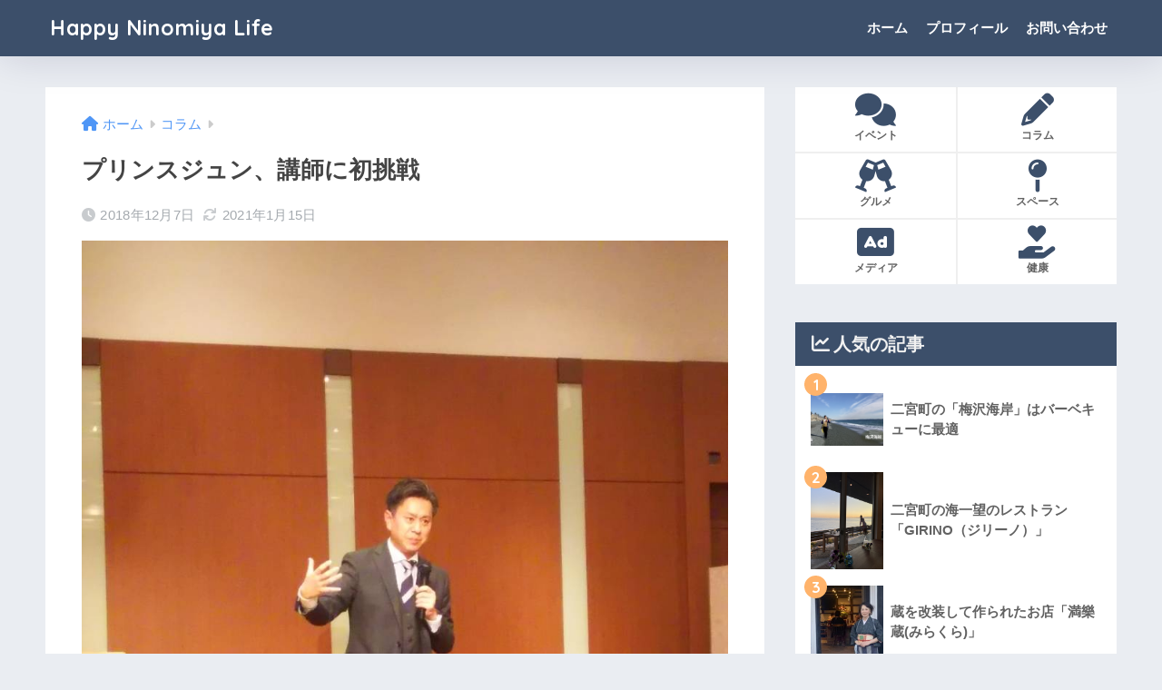

--- FILE ---
content_type: text/html; charset=UTF-8
request_url: https://ninomiya-life.com/koushi-chousen
body_size: 22845
content:

<!DOCTYPE html>
<html lang="ja">
<head>
  <meta charset="utf-8">
  <meta http-equiv="X-UA-Compatible" content="IE=edge">
  <meta name="HandheldFriendly" content="True">
  <meta name="MobileOptimized" content="320">
  <meta name="viewport" content="width=device-width, initial-scale=1, viewport-fit=cover"/>
  <meta name="msapplication-TileColor" content="#3c4f6a">
  <meta name="theme-color" content="#3c4f6a">
  <link rel="pingback" href="https://ninomiya-life.com/xmlrpc.php">
  <title>プリンスジュン、講師に初挑戦 | Happy Ninomiya Life</title>
<meta name='robots' content='max-image-preview:large' />
	<style>img:is([sizes="auto" i], [sizes^="auto," i]) { contain-intrinsic-size: 3000px 1500px }</style>
	<link rel='dns-prefetch' href='//www.googletagmanager.com' />
<link rel='dns-prefetch' href='//fonts.googleapis.com' />
<link rel='dns-prefetch' href='//use.fontawesome.com' />
<link rel="alternate" type="application/rss+xml" title="Happy Ninomiya Life &raquo; フィード" href="https://ninomiya-life.com/feed" />
<link rel="alternate" type="application/rss+xml" title="Happy Ninomiya Life &raquo; コメントフィード" href="https://ninomiya-life.com/comments/feed" />
<script type="text/javascript">
/* <![CDATA[ */
window._wpemojiSettings = {"baseUrl":"https:\/\/s.w.org\/images\/core\/emoji\/15.0.3\/72x72\/","ext":".png","svgUrl":"https:\/\/s.w.org\/images\/core\/emoji\/15.0.3\/svg\/","svgExt":".svg","source":{"concatemoji":"https:\/\/ninomiya-life.com\/wp-includes\/js\/wp-emoji-release.min.js?ver=6.7.4"}};
/*! This file is auto-generated */
!function(i,n){var o,s,e;function c(e){try{var t={supportTests:e,timestamp:(new Date).valueOf()};sessionStorage.setItem(o,JSON.stringify(t))}catch(e){}}function p(e,t,n){e.clearRect(0,0,e.canvas.width,e.canvas.height),e.fillText(t,0,0);var t=new Uint32Array(e.getImageData(0,0,e.canvas.width,e.canvas.height).data),r=(e.clearRect(0,0,e.canvas.width,e.canvas.height),e.fillText(n,0,0),new Uint32Array(e.getImageData(0,0,e.canvas.width,e.canvas.height).data));return t.every(function(e,t){return e===r[t]})}function u(e,t,n){switch(t){case"flag":return n(e,"\ud83c\udff3\ufe0f\u200d\u26a7\ufe0f","\ud83c\udff3\ufe0f\u200b\u26a7\ufe0f")?!1:!n(e,"\ud83c\uddfa\ud83c\uddf3","\ud83c\uddfa\u200b\ud83c\uddf3")&&!n(e,"\ud83c\udff4\udb40\udc67\udb40\udc62\udb40\udc65\udb40\udc6e\udb40\udc67\udb40\udc7f","\ud83c\udff4\u200b\udb40\udc67\u200b\udb40\udc62\u200b\udb40\udc65\u200b\udb40\udc6e\u200b\udb40\udc67\u200b\udb40\udc7f");case"emoji":return!n(e,"\ud83d\udc26\u200d\u2b1b","\ud83d\udc26\u200b\u2b1b")}return!1}function f(e,t,n){var r="undefined"!=typeof WorkerGlobalScope&&self instanceof WorkerGlobalScope?new OffscreenCanvas(300,150):i.createElement("canvas"),a=r.getContext("2d",{willReadFrequently:!0}),o=(a.textBaseline="top",a.font="600 32px Arial",{});return e.forEach(function(e){o[e]=t(a,e,n)}),o}function t(e){var t=i.createElement("script");t.src=e,t.defer=!0,i.head.appendChild(t)}"undefined"!=typeof Promise&&(o="wpEmojiSettingsSupports",s=["flag","emoji"],n.supports={everything:!0,everythingExceptFlag:!0},e=new Promise(function(e){i.addEventListener("DOMContentLoaded",e,{once:!0})}),new Promise(function(t){var n=function(){try{var e=JSON.parse(sessionStorage.getItem(o));if("object"==typeof e&&"number"==typeof e.timestamp&&(new Date).valueOf()<e.timestamp+604800&&"object"==typeof e.supportTests)return e.supportTests}catch(e){}return null}();if(!n){if("undefined"!=typeof Worker&&"undefined"!=typeof OffscreenCanvas&&"undefined"!=typeof URL&&URL.createObjectURL&&"undefined"!=typeof Blob)try{var e="postMessage("+f.toString()+"("+[JSON.stringify(s),u.toString(),p.toString()].join(",")+"));",r=new Blob([e],{type:"text/javascript"}),a=new Worker(URL.createObjectURL(r),{name:"wpTestEmojiSupports"});return void(a.onmessage=function(e){c(n=e.data),a.terminate(),t(n)})}catch(e){}c(n=f(s,u,p))}t(n)}).then(function(e){for(var t in e)n.supports[t]=e[t],n.supports.everything=n.supports.everything&&n.supports[t],"flag"!==t&&(n.supports.everythingExceptFlag=n.supports.everythingExceptFlag&&n.supports[t]);n.supports.everythingExceptFlag=n.supports.everythingExceptFlag&&!n.supports.flag,n.DOMReady=!1,n.readyCallback=function(){n.DOMReady=!0}}).then(function(){return e}).then(function(){var e;n.supports.everything||(n.readyCallback(),(e=n.source||{}).concatemoji?t(e.concatemoji):e.wpemoji&&e.twemoji&&(t(e.twemoji),t(e.wpemoji)))}))}((window,document),window._wpemojiSettings);
/* ]]> */
</script>
<link rel='stylesheet' id='sng-stylesheet-css' href='https://ninomiya-life.com/wp-content/themes/sango-theme/style.css?version=3.6.32' type='text/css' media='all' />
<link rel='stylesheet' id='sng-option-css' href='https://ninomiya-life.com/wp-content/themes/sango-theme/entry-option.css?version=3.6.32' type='text/css' media='all' />
<link rel='stylesheet' id='sng-old-css-css' href='https://ninomiya-life.com/wp-content/themes/sango-theme/style-old.css?version=3.6.32' type='text/css' media='all' />
<link rel='stylesheet' id='sango_theme_gutenberg-style-css' href='https://ninomiya-life.com/wp-content/themes/sango-theme/library/gutenberg/dist/build/style-blocks.css?version=3.6.32' type='text/css' media='all' />
<style id='sango_theme_gutenberg-style-inline-css' type='text/css'>
:root{--sgb-main-color:#3c4f6a;--sgb-pastel-color:#f9f9f9;--sgb-accent-color:#ffb36b;--sgb-widget-title-color:#f1f1f1;--sgb-widget-title-bg-color:#3c4f6a;--sgb-bg-color:#eaedf2;--wp--preset--color--sango-main:var(--sgb-main-color);--wp--preset--color--sango-pastel:var(--sgb-pastel-color);--wp--preset--color--sango-accent:var(--sgb-accent-color)}
</style>
<link rel='stylesheet' id='sng-googlefonts-css' href='https://fonts.googleapis.com/css?family=Quicksand%3A500%2C700&#038;display=swap' type='text/css' media='all' />
<link rel='stylesheet' id='sng-fontawesome-css' href='https://use.fontawesome.com/releases/v6.1.1/css/all.css' type='text/css' media='all' />
<style id='wp-emoji-styles-inline-css' type='text/css'>

	img.wp-smiley, img.emoji {
		display: inline !important;
		border: none !important;
		box-shadow: none !important;
		height: 1em !important;
		width: 1em !important;
		margin: 0 0.07em !important;
		vertical-align: -0.1em !important;
		background: none !important;
		padding: 0 !important;
	}
</style>
<link rel='stylesheet' id='wp-block-library-css' href='https://ninomiya-life.com/wp-includes/css/dist/block-library/style.min.css?ver=6.7.4' type='text/css' media='all' />
<style id='global-styles-inline-css' type='text/css'>
:root{--wp--preset--aspect-ratio--square: 1;--wp--preset--aspect-ratio--4-3: 4/3;--wp--preset--aspect-ratio--3-4: 3/4;--wp--preset--aspect-ratio--3-2: 3/2;--wp--preset--aspect-ratio--2-3: 2/3;--wp--preset--aspect-ratio--16-9: 16/9;--wp--preset--aspect-ratio--9-16: 9/16;--wp--preset--color--black: #000000;--wp--preset--color--cyan-bluish-gray: #abb8c3;--wp--preset--color--white: #ffffff;--wp--preset--color--pale-pink: #f78da7;--wp--preset--color--vivid-red: #cf2e2e;--wp--preset--color--luminous-vivid-orange: #ff6900;--wp--preset--color--luminous-vivid-amber: #fcb900;--wp--preset--color--light-green-cyan: #7bdcb5;--wp--preset--color--vivid-green-cyan: #00d084;--wp--preset--color--pale-cyan-blue: #8ed1fc;--wp--preset--color--vivid-cyan-blue: #0693e3;--wp--preset--color--vivid-purple: #9b51e0;--wp--preset--color--sango-main: var(--sgb-main-color);--wp--preset--color--sango-pastel: var(--sgb-pastel-color);--wp--preset--color--sango-accent: var(--sgb-accent-color);--wp--preset--color--sango-blue: #009EF3;--wp--preset--color--sango-orange: #ffb36b;--wp--preset--color--sango-red: #f88080;--wp--preset--color--sango-green: #90d581;--wp--preset--color--sango-black: #333;--wp--preset--color--sango-gray: gray;--wp--preset--color--sango-silver: whitesmoke;--wp--preset--color--sango-light-blue: #b4e0fa;--wp--preset--color--sango-light-red: #ffebeb;--wp--preset--color--sango-light-orange: #fff9e6;--wp--preset--gradient--vivid-cyan-blue-to-vivid-purple: linear-gradient(135deg,rgba(6,147,227,1) 0%,rgb(155,81,224) 100%);--wp--preset--gradient--light-green-cyan-to-vivid-green-cyan: linear-gradient(135deg,rgb(122,220,180) 0%,rgb(0,208,130) 100%);--wp--preset--gradient--luminous-vivid-amber-to-luminous-vivid-orange: linear-gradient(135deg,rgba(252,185,0,1) 0%,rgba(255,105,0,1) 100%);--wp--preset--gradient--luminous-vivid-orange-to-vivid-red: linear-gradient(135deg,rgba(255,105,0,1) 0%,rgb(207,46,46) 100%);--wp--preset--gradient--very-light-gray-to-cyan-bluish-gray: linear-gradient(135deg,rgb(238,238,238) 0%,rgb(169,184,195) 100%);--wp--preset--gradient--cool-to-warm-spectrum: linear-gradient(135deg,rgb(74,234,220) 0%,rgb(151,120,209) 20%,rgb(207,42,186) 40%,rgb(238,44,130) 60%,rgb(251,105,98) 80%,rgb(254,248,76) 100%);--wp--preset--gradient--blush-light-purple: linear-gradient(135deg,rgb(255,206,236) 0%,rgb(152,150,240) 100%);--wp--preset--gradient--blush-bordeaux: linear-gradient(135deg,rgb(254,205,165) 0%,rgb(254,45,45) 50%,rgb(107,0,62) 100%);--wp--preset--gradient--luminous-dusk: linear-gradient(135deg,rgb(255,203,112) 0%,rgb(199,81,192) 50%,rgb(65,88,208) 100%);--wp--preset--gradient--pale-ocean: linear-gradient(135deg,rgb(255,245,203) 0%,rgb(182,227,212) 50%,rgb(51,167,181) 100%);--wp--preset--gradient--electric-grass: linear-gradient(135deg,rgb(202,248,128) 0%,rgb(113,206,126) 100%);--wp--preset--gradient--midnight: linear-gradient(135deg,rgb(2,3,129) 0%,rgb(40,116,252) 100%);--wp--preset--font-size--small: 13px;--wp--preset--font-size--medium: 20px;--wp--preset--font-size--large: 36px;--wp--preset--font-size--x-large: 42px;--wp--preset--font-family--default: "Helvetica", "Arial", "Hiragino Kaku Gothic ProN", "Hiragino Sans", YuGothic, "Yu Gothic", "メイリオ", Meiryo, sans-serif;--wp--preset--font-family--notosans: "Noto Sans JP", var(--wp--preset--font-family--default);--wp--preset--font-family--mplusrounded: "M PLUS Rounded 1c", var(--wp--preset--font-family--default);--wp--preset--font-family--dfont: "Quicksand", var(--wp--preset--font-family--default);--wp--preset--spacing--20: 0.44rem;--wp--preset--spacing--30: 0.67rem;--wp--preset--spacing--40: 1rem;--wp--preset--spacing--50: 1.5rem;--wp--preset--spacing--60: 2.25rem;--wp--preset--spacing--70: 3.38rem;--wp--preset--spacing--80: 5.06rem;--wp--preset--shadow--natural: 6px 6px 9px rgba(0, 0, 0, 0.2);--wp--preset--shadow--deep: 12px 12px 50px rgba(0, 0, 0, 0.4);--wp--preset--shadow--sharp: 6px 6px 0px rgba(0, 0, 0, 0.2);--wp--preset--shadow--outlined: 6px 6px 0px -3px rgba(255, 255, 255, 1), 6px 6px rgba(0, 0, 0, 1);--wp--preset--shadow--crisp: 6px 6px 0px rgba(0, 0, 0, 1);--wp--custom--wrap--width: 92%;--wp--custom--wrap--default-width: 800px;--wp--custom--wrap--content-width: 1180px;--wp--custom--wrap--max-width: var(--wp--custom--wrap--content-width);--wp--custom--wrap--side: 30%;--wp--custom--wrap--gap: 2em;--wp--custom--wrap--mobile--padding: 15px;--wp--custom--shadow--large: 0 15px 30px -7px rgba(0, 12, 66, 0.15 );--wp--custom--shadow--large-hover: 0 40px 50px -15px rgba(0, 12, 66, 0.2 );--wp--custom--shadow--medium: 0 6px 13px -3px rgba(0, 12, 66, 0.1), 0 0px 1px rgba(0,30,100, 0.1 );--wp--custom--shadow--medium-hover: 0 12px 45px -9px rgb(0 0 0 / 23%);--wp--custom--shadow--solid: 0 1px 2px 0 rgba(24, 44, 84, 0.1), 0 1px 3px 1px rgba(24, 44, 84, 0.1);--wp--custom--shadow--solid-hover: 0 2px 4px 0 rgba(24, 44, 84, 0.1), 0 2px 8px 0 rgba(24, 44, 84, 0.1);--wp--custom--shadow--small: 0 2px 4px #4385bb12;--wp--custom--rounded--medium: 12px;--wp--custom--rounded--small: 6px;--wp--custom--widget--padding-horizontal: 18px;--wp--custom--widget--padding-vertical: 6px;--wp--custom--widget--icon-margin: 6px;--wp--custom--widget--gap: 2.5em;--wp--custom--entry--gap: 1.5rem;--wp--custom--entry--gap-mobile: 1rem;--wp--custom--entry--border-color: #eaedf2;--wp--custom--animation--fade-in: fadeIn 0.7s ease 0s 1 normal;--wp--custom--animation--header: fadeHeader 1s ease 0s 1 normal;--wp--custom--transition--default: 0.3s ease-in-out;--wp--custom--totop--opacity: 0.6;--wp--custom--totop--right: 18px;--wp--custom--totop--bottom: 20px;--wp--custom--totop--mobile--right: 15px;--wp--custom--totop--mobile--bottom: 10px;--wp--custom--toc--button--opacity: 0.6;--wp--custom--footer--column-gap: 40px;}:root { --wp--style--global--content-size: 900px;--wp--style--global--wide-size: 980px; }:where(body) { margin: 0; }.wp-site-blocks > .alignleft { float: left; margin-right: 2em; }.wp-site-blocks > .alignright { float: right; margin-left: 2em; }.wp-site-blocks > .aligncenter { justify-content: center; margin-left: auto; margin-right: auto; }:where(.wp-site-blocks) > * { margin-block-start: 1.5rem; margin-block-end: 0; }:where(.wp-site-blocks) > :first-child { margin-block-start: 0; }:where(.wp-site-blocks) > :last-child { margin-block-end: 0; }:root { --wp--style--block-gap: 1.5rem; }:root :where(.is-layout-flow) > :first-child{margin-block-start: 0;}:root :where(.is-layout-flow) > :last-child{margin-block-end: 0;}:root :where(.is-layout-flow) > *{margin-block-start: 1.5rem;margin-block-end: 0;}:root :where(.is-layout-constrained) > :first-child{margin-block-start: 0;}:root :where(.is-layout-constrained) > :last-child{margin-block-end: 0;}:root :where(.is-layout-constrained) > *{margin-block-start: 1.5rem;margin-block-end: 0;}:root :where(.is-layout-flex){gap: 1.5rem;}:root :where(.is-layout-grid){gap: 1.5rem;}.is-layout-flow > .alignleft{float: left;margin-inline-start: 0;margin-inline-end: 2em;}.is-layout-flow > .alignright{float: right;margin-inline-start: 2em;margin-inline-end: 0;}.is-layout-flow > .aligncenter{margin-left: auto !important;margin-right: auto !important;}.is-layout-constrained > .alignleft{float: left;margin-inline-start: 0;margin-inline-end: 2em;}.is-layout-constrained > .alignright{float: right;margin-inline-start: 2em;margin-inline-end: 0;}.is-layout-constrained > .aligncenter{margin-left: auto !important;margin-right: auto !important;}.is-layout-constrained > :where(:not(.alignleft):not(.alignright):not(.alignfull)){max-width: var(--wp--style--global--content-size);margin-left: auto !important;margin-right: auto !important;}.is-layout-constrained > .alignwide{max-width: var(--wp--style--global--wide-size);}body .is-layout-flex{display: flex;}.is-layout-flex{flex-wrap: wrap;align-items: center;}.is-layout-flex > :is(*, div){margin: 0;}body .is-layout-grid{display: grid;}.is-layout-grid > :is(*, div){margin: 0;}body{font-family: var(--sgb-font-family);padding-top: 0px;padding-right: 0px;padding-bottom: 0px;padding-left: 0px;}a:where(:not(.wp-element-button)){text-decoration: underline;}:root :where(.wp-element-button, .wp-block-button__link){background-color: #32373c;border-width: 0;color: #fff;font-family: inherit;font-size: inherit;line-height: inherit;padding: calc(0.667em + 2px) calc(1.333em + 2px);text-decoration: none;}.has-black-color{color: var(--wp--preset--color--black) !important;}.has-cyan-bluish-gray-color{color: var(--wp--preset--color--cyan-bluish-gray) !important;}.has-white-color{color: var(--wp--preset--color--white) !important;}.has-pale-pink-color{color: var(--wp--preset--color--pale-pink) !important;}.has-vivid-red-color{color: var(--wp--preset--color--vivid-red) !important;}.has-luminous-vivid-orange-color{color: var(--wp--preset--color--luminous-vivid-orange) !important;}.has-luminous-vivid-amber-color{color: var(--wp--preset--color--luminous-vivid-amber) !important;}.has-light-green-cyan-color{color: var(--wp--preset--color--light-green-cyan) !important;}.has-vivid-green-cyan-color{color: var(--wp--preset--color--vivid-green-cyan) !important;}.has-pale-cyan-blue-color{color: var(--wp--preset--color--pale-cyan-blue) !important;}.has-vivid-cyan-blue-color{color: var(--wp--preset--color--vivid-cyan-blue) !important;}.has-vivid-purple-color{color: var(--wp--preset--color--vivid-purple) !important;}.has-sango-main-color{color: var(--wp--preset--color--sango-main) !important;}.has-sango-pastel-color{color: var(--wp--preset--color--sango-pastel) !important;}.has-sango-accent-color{color: var(--wp--preset--color--sango-accent) !important;}.has-sango-blue-color{color: var(--wp--preset--color--sango-blue) !important;}.has-sango-orange-color{color: var(--wp--preset--color--sango-orange) !important;}.has-sango-red-color{color: var(--wp--preset--color--sango-red) !important;}.has-sango-green-color{color: var(--wp--preset--color--sango-green) !important;}.has-sango-black-color{color: var(--wp--preset--color--sango-black) !important;}.has-sango-gray-color{color: var(--wp--preset--color--sango-gray) !important;}.has-sango-silver-color{color: var(--wp--preset--color--sango-silver) !important;}.has-sango-light-blue-color{color: var(--wp--preset--color--sango-light-blue) !important;}.has-sango-light-red-color{color: var(--wp--preset--color--sango-light-red) !important;}.has-sango-light-orange-color{color: var(--wp--preset--color--sango-light-orange) !important;}.has-black-background-color{background-color: var(--wp--preset--color--black) !important;}.has-cyan-bluish-gray-background-color{background-color: var(--wp--preset--color--cyan-bluish-gray) !important;}.has-white-background-color{background-color: var(--wp--preset--color--white) !important;}.has-pale-pink-background-color{background-color: var(--wp--preset--color--pale-pink) !important;}.has-vivid-red-background-color{background-color: var(--wp--preset--color--vivid-red) !important;}.has-luminous-vivid-orange-background-color{background-color: var(--wp--preset--color--luminous-vivid-orange) !important;}.has-luminous-vivid-amber-background-color{background-color: var(--wp--preset--color--luminous-vivid-amber) !important;}.has-light-green-cyan-background-color{background-color: var(--wp--preset--color--light-green-cyan) !important;}.has-vivid-green-cyan-background-color{background-color: var(--wp--preset--color--vivid-green-cyan) !important;}.has-pale-cyan-blue-background-color{background-color: var(--wp--preset--color--pale-cyan-blue) !important;}.has-vivid-cyan-blue-background-color{background-color: var(--wp--preset--color--vivid-cyan-blue) !important;}.has-vivid-purple-background-color{background-color: var(--wp--preset--color--vivid-purple) !important;}.has-sango-main-background-color{background-color: var(--wp--preset--color--sango-main) !important;}.has-sango-pastel-background-color{background-color: var(--wp--preset--color--sango-pastel) !important;}.has-sango-accent-background-color{background-color: var(--wp--preset--color--sango-accent) !important;}.has-sango-blue-background-color{background-color: var(--wp--preset--color--sango-blue) !important;}.has-sango-orange-background-color{background-color: var(--wp--preset--color--sango-orange) !important;}.has-sango-red-background-color{background-color: var(--wp--preset--color--sango-red) !important;}.has-sango-green-background-color{background-color: var(--wp--preset--color--sango-green) !important;}.has-sango-black-background-color{background-color: var(--wp--preset--color--sango-black) !important;}.has-sango-gray-background-color{background-color: var(--wp--preset--color--sango-gray) !important;}.has-sango-silver-background-color{background-color: var(--wp--preset--color--sango-silver) !important;}.has-sango-light-blue-background-color{background-color: var(--wp--preset--color--sango-light-blue) !important;}.has-sango-light-red-background-color{background-color: var(--wp--preset--color--sango-light-red) !important;}.has-sango-light-orange-background-color{background-color: var(--wp--preset--color--sango-light-orange) !important;}.has-black-border-color{border-color: var(--wp--preset--color--black) !important;}.has-cyan-bluish-gray-border-color{border-color: var(--wp--preset--color--cyan-bluish-gray) !important;}.has-white-border-color{border-color: var(--wp--preset--color--white) !important;}.has-pale-pink-border-color{border-color: var(--wp--preset--color--pale-pink) !important;}.has-vivid-red-border-color{border-color: var(--wp--preset--color--vivid-red) !important;}.has-luminous-vivid-orange-border-color{border-color: var(--wp--preset--color--luminous-vivid-orange) !important;}.has-luminous-vivid-amber-border-color{border-color: var(--wp--preset--color--luminous-vivid-amber) !important;}.has-light-green-cyan-border-color{border-color: var(--wp--preset--color--light-green-cyan) !important;}.has-vivid-green-cyan-border-color{border-color: var(--wp--preset--color--vivid-green-cyan) !important;}.has-pale-cyan-blue-border-color{border-color: var(--wp--preset--color--pale-cyan-blue) !important;}.has-vivid-cyan-blue-border-color{border-color: var(--wp--preset--color--vivid-cyan-blue) !important;}.has-vivid-purple-border-color{border-color: var(--wp--preset--color--vivid-purple) !important;}.has-sango-main-border-color{border-color: var(--wp--preset--color--sango-main) !important;}.has-sango-pastel-border-color{border-color: var(--wp--preset--color--sango-pastel) !important;}.has-sango-accent-border-color{border-color: var(--wp--preset--color--sango-accent) !important;}.has-sango-blue-border-color{border-color: var(--wp--preset--color--sango-blue) !important;}.has-sango-orange-border-color{border-color: var(--wp--preset--color--sango-orange) !important;}.has-sango-red-border-color{border-color: var(--wp--preset--color--sango-red) !important;}.has-sango-green-border-color{border-color: var(--wp--preset--color--sango-green) !important;}.has-sango-black-border-color{border-color: var(--wp--preset--color--sango-black) !important;}.has-sango-gray-border-color{border-color: var(--wp--preset--color--sango-gray) !important;}.has-sango-silver-border-color{border-color: var(--wp--preset--color--sango-silver) !important;}.has-sango-light-blue-border-color{border-color: var(--wp--preset--color--sango-light-blue) !important;}.has-sango-light-red-border-color{border-color: var(--wp--preset--color--sango-light-red) !important;}.has-sango-light-orange-border-color{border-color: var(--wp--preset--color--sango-light-orange) !important;}.has-vivid-cyan-blue-to-vivid-purple-gradient-background{background: var(--wp--preset--gradient--vivid-cyan-blue-to-vivid-purple) !important;}.has-light-green-cyan-to-vivid-green-cyan-gradient-background{background: var(--wp--preset--gradient--light-green-cyan-to-vivid-green-cyan) !important;}.has-luminous-vivid-amber-to-luminous-vivid-orange-gradient-background{background: var(--wp--preset--gradient--luminous-vivid-amber-to-luminous-vivid-orange) !important;}.has-luminous-vivid-orange-to-vivid-red-gradient-background{background: var(--wp--preset--gradient--luminous-vivid-orange-to-vivid-red) !important;}.has-very-light-gray-to-cyan-bluish-gray-gradient-background{background: var(--wp--preset--gradient--very-light-gray-to-cyan-bluish-gray) !important;}.has-cool-to-warm-spectrum-gradient-background{background: var(--wp--preset--gradient--cool-to-warm-spectrum) !important;}.has-blush-light-purple-gradient-background{background: var(--wp--preset--gradient--blush-light-purple) !important;}.has-blush-bordeaux-gradient-background{background: var(--wp--preset--gradient--blush-bordeaux) !important;}.has-luminous-dusk-gradient-background{background: var(--wp--preset--gradient--luminous-dusk) !important;}.has-pale-ocean-gradient-background{background: var(--wp--preset--gradient--pale-ocean) !important;}.has-electric-grass-gradient-background{background: var(--wp--preset--gradient--electric-grass) !important;}.has-midnight-gradient-background{background: var(--wp--preset--gradient--midnight) !important;}.has-small-font-size{font-size: var(--wp--preset--font-size--small) !important;}.has-medium-font-size{font-size: var(--wp--preset--font-size--medium) !important;}.has-large-font-size{font-size: var(--wp--preset--font-size--large) !important;}.has-x-large-font-size{font-size: var(--wp--preset--font-size--x-large) !important;}.has-default-font-family{font-family: var(--wp--preset--font-family--default) !important;}.has-notosans-font-family{font-family: var(--wp--preset--font-family--notosans) !important;}.has-mplusrounded-font-family{font-family: var(--wp--preset--font-family--mplusrounded) !important;}.has-dfont-font-family{font-family: var(--wp--preset--font-family--dfont) !important;}
:root :where(.wp-block-button .wp-block-button__link){background-color: var(--wp--preset--color--sango-main);border-radius: var(--wp--custom--rounded--medium);color: #fff;font-size: 18px;font-weight: 600;padding-top: 0.4em;padding-right: 1.3em;padding-bottom: 0.4em;padding-left: 1.3em;}
:root :where(.wp-block-pullquote){font-size: 1.5em;line-height: 1.6;}
</style>
<link rel='stylesheet' id='contact-form-7-css' href='https://ninomiya-life.com/wp-content/plugins/contact-form-7/includes/css/styles.css' type='text/css' media='all' />
<style id='akismet-widget-style-inline-css' type='text/css'>

			.a-stats {
				--akismet-color-mid-green: #357b49;
				--akismet-color-white: #fff;
				--akismet-color-light-grey: #f6f7f7;

				max-width: 350px;
				width: auto;
			}

			.a-stats * {
				all: unset;
				box-sizing: border-box;
			}

			.a-stats strong {
				font-weight: 600;
			}

			.a-stats a.a-stats__link,
			.a-stats a.a-stats__link:visited,
			.a-stats a.a-stats__link:active {
				background: var(--akismet-color-mid-green);
				border: none;
				box-shadow: none;
				border-radius: 8px;
				color: var(--akismet-color-white);
				cursor: pointer;
				display: block;
				font-family: -apple-system, BlinkMacSystemFont, 'Segoe UI', 'Roboto', 'Oxygen-Sans', 'Ubuntu', 'Cantarell', 'Helvetica Neue', sans-serif;
				font-weight: 500;
				padding: 12px;
				text-align: center;
				text-decoration: none;
				transition: all 0.2s ease;
			}

			/* Extra specificity to deal with TwentyTwentyOne focus style */
			.widget .a-stats a.a-stats__link:focus {
				background: var(--akismet-color-mid-green);
				color: var(--akismet-color-white);
				text-decoration: none;
			}

			.a-stats a.a-stats__link:hover {
				filter: brightness(110%);
				box-shadow: 0 4px 12px rgba(0, 0, 0, 0.06), 0 0 2px rgba(0, 0, 0, 0.16);
			}

			.a-stats .count {
				color: var(--akismet-color-white);
				display: block;
				font-size: 1.5em;
				line-height: 1.4;
				padding: 0 13px;
				white-space: nowrap;
			}
		
</style>
<script type="text/javascript" src="https://ninomiya-life.com/wp-includes/js/jquery/jquery.min.js?ver=3.7.1" id="jquery-core-js"></script>
<script type="text/javascript" src="https://ninomiya-life.com/wp-includes/js/jquery/jquery-migrate.min.js?ver=3.4.1" id="jquery-migrate-js"></script>

<!-- Site Kit によって追加された Google タグ（gtag.js）スニペット -->

<!-- Google アナリティクス スニペット (Site Kit が追加) -->
<script type="text/javascript" src="https://www.googletagmanager.com/gtag/js?id=G-RMXPQL7N52" id="google_gtagjs-js" async></script>
<script type="text/javascript" id="google_gtagjs-js-after">
/* <![CDATA[ */
window.dataLayer = window.dataLayer || [];function gtag(){dataLayer.push(arguments);}
gtag("set","linker",{"domains":["ninomiya-life.com"]});
gtag("js", new Date());
gtag("set", "developer_id.dZTNiMT", true);
gtag("config", "G-RMXPQL7N52");
/* ]]> */
</script>

<!-- Site Kit によって追加された終了 Google タグ（gtag.js）スニペット -->
<link rel="https://api.w.org/" href="https://ninomiya-life.com/wp-json/" /><link rel="alternate" title="JSON" type="application/json" href="https://ninomiya-life.com/wp-json/wp/v2/posts/1315" /><link rel="EditURI" type="application/rsd+xml" title="RSD" href="https://ninomiya-life.com/xmlrpc.php?rsd" />
<link rel="canonical" href="https://ninomiya-life.com/koushi-chousen" />
<link rel='shortlink' href='https://ninomiya-life.com/?p=1315' />
<link rel="alternate" title="oEmbed (JSON)" type="application/json+oembed" href="https://ninomiya-life.com/wp-json/oembed/1.0/embed?url=https%3A%2F%2Fninomiya-life.com%2Fkoushi-chousen" />
<link rel="alternate" title="oEmbed (XML)" type="text/xml+oembed" href="https://ninomiya-life.com/wp-json/oembed/1.0/embed?url=https%3A%2F%2Fninomiya-life.com%2Fkoushi-chousen&#038;format=xml" />
<meta name="generator" content="Site Kit by Google 1.148.0" /><meta property="og:title" content="プリンスジュン、講師に初挑戦" />
<meta property="og:description" content="一度きりの人生だから、やりたい事はやる。プリンスジュン、立候補して講師をやってみた。" />
<meta property="og:type" content="article" />
<meta property="og:url" content="https://ninomiya-life.com/koushi-chousen" />
<meta property="og:image" content="https://ninomiya-life.com/wp-content/uploads/2018/12/IMG_4542.jpg" />
<meta name="thumbnail" content="https://ninomiya-life.com/wp-content/uploads/2018/12/IMG_4542.jpg" />
<meta property="og:site_name" content="Happy Ninomiya Life" />
<meta name="twitter:card" content="summary_large_image" />
<style type="text/css">.saboxplugin-wrap{-webkit-box-sizing:border-box;-moz-box-sizing:border-box;-ms-box-sizing:border-box;box-sizing:border-box;border:1px solid #eee;width:100%;clear:both;display:block;overflow:hidden;word-wrap:break-word;position:relative}.saboxplugin-wrap .saboxplugin-gravatar{float:left;padding:0 20px 20px 20px}.saboxplugin-wrap .saboxplugin-gravatar img{max-width:100px;height:auto;border-radius:0;}.saboxplugin-wrap .saboxplugin-authorname{font-size:18px;line-height:1;margin:20px 0 0 20px;display:block}.saboxplugin-wrap .saboxplugin-authorname a{text-decoration:none}.saboxplugin-wrap .saboxplugin-authorname a:focus{outline:0}.saboxplugin-wrap .saboxplugin-desc{display:block;margin:5px 20px}.saboxplugin-wrap .saboxplugin-desc a{text-decoration:underline}.saboxplugin-wrap .saboxplugin-desc p{margin:5px 0 12px}.saboxplugin-wrap .saboxplugin-web{margin:0 20px 15px;text-align:left}.saboxplugin-wrap .sab-web-position{text-align:right}.saboxplugin-wrap .saboxplugin-web a{color:#ccc;text-decoration:none}.saboxplugin-wrap .saboxplugin-socials{position:relative;display:block;background:#fcfcfc;padding:5px;border-top:1px solid #eee}.saboxplugin-wrap .saboxplugin-socials a svg{width:20px;height:20px}.saboxplugin-wrap .saboxplugin-socials a svg .st2{fill:#fff; transform-origin:center center;}.saboxplugin-wrap .saboxplugin-socials a svg .st1{fill:rgba(0,0,0,.3)}.saboxplugin-wrap .saboxplugin-socials a:hover{opacity:.8;-webkit-transition:opacity .4s;-moz-transition:opacity .4s;-o-transition:opacity .4s;transition:opacity .4s;box-shadow:none!important;-webkit-box-shadow:none!important}.saboxplugin-wrap .saboxplugin-socials .saboxplugin-icon-color{box-shadow:none;padding:0;border:0;-webkit-transition:opacity .4s;-moz-transition:opacity .4s;-o-transition:opacity .4s;transition:opacity .4s;display:inline-block;color:#fff;font-size:0;text-decoration:inherit;margin:5px;-webkit-border-radius:0;-moz-border-radius:0;-ms-border-radius:0;-o-border-radius:0;border-radius:0;overflow:hidden}.saboxplugin-wrap .saboxplugin-socials .saboxplugin-icon-grey{text-decoration:inherit;box-shadow:none;position:relative;display:-moz-inline-stack;display:inline-block;vertical-align:middle;zoom:1;margin:10px 5px;color:#444;fill:#444}.clearfix:after,.clearfix:before{content:' ';display:table;line-height:0;clear:both}.ie7 .clearfix{zoom:1}.saboxplugin-socials.sabox-colored .saboxplugin-icon-color .sab-twitch{border-color:#38245c}.saboxplugin-socials.sabox-colored .saboxplugin-icon-color .sab-addthis{border-color:#e91c00}.saboxplugin-socials.sabox-colored .saboxplugin-icon-color .sab-behance{border-color:#003eb0}.saboxplugin-socials.sabox-colored .saboxplugin-icon-color .sab-delicious{border-color:#06c}.saboxplugin-socials.sabox-colored .saboxplugin-icon-color .sab-deviantart{border-color:#036824}.saboxplugin-socials.sabox-colored .saboxplugin-icon-color .sab-digg{border-color:#00327c}.saboxplugin-socials.sabox-colored .saboxplugin-icon-color .sab-dribbble{border-color:#ba1655}.saboxplugin-socials.sabox-colored .saboxplugin-icon-color .sab-facebook{border-color:#1e2e4f}.saboxplugin-socials.sabox-colored .saboxplugin-icon-color .sab-flickr{border-color:#003576}.saboxplugin-socials.sabox-colored .saboxplugin-icon-color .sab-github{border-color:#264874}.saboxplugin-socials.sabox-colored .saboxplugin-icon-color .sab-google{border-color:#0b51c5}.saboxplugin-socials.sabox-colored .saboxplugin-icon-color .sab-googleplus{border-color:#96271a}.saboxplugin-socials.sabox-colored .saboxplugin-icon-color .sab-html5{border-color:#902e13}.saboxplugin-socials.sabox-colored .saboxplugin-icon-color .sab-instagram{border-color:#1630aa}.saboxplugin-socials.sabox-colored .saboxplugin-icon-color .sab-linkedin{border-color:#00344f}.saboxplugin-socials.sabox-colored .saboxplugin-icon-color .sab-pinterest{border-color:#5b040e}.saboxplugin-socials.sabox-colored .saboxplugin-icon-color .sab-reddit{border-color:#992900}.saboxplugin-socials.sabox-colored .saboxplugin-icon-color .sab-rss{border-color:#a43b0a}.saboxplugin-socials.sabox-colored .saboxplugin-icon-color .sab-sharethis{border-color:#5d8420}.saboxplugin-socials.sabox-colored .saboxplugin-icon-color .sab-skype{border-color:#00658a}.saboxplugin-socials.sabox-colored .saboxplugin-icon-color .sab-soundcloud{border-color:#995200}.saboxplugin-socials.sabox-colored .saboxplugin-icon-color .sab-spotify{border-color:#0f612c}.saboxplugin-socials.sabox-colored .saboxplugin-icon-color .sab-stackoverflow{border-color:#a95009}.saboxplugin-socials.sabox-colored .saboxplugin-icon-color .sab-steam{border-color:#006388}.saboxplugin-socials.sabox-colored .saboxplugin-icon-color .sab-user_email{border-color:#b84e05}.saboxplugin-socials.sabox-colored .saboxplugin-icon-color .sab-stumbleUpon{border-color:#9b280e}.saboxplugin-socials.sabox-colored .saboxplugin-icon-color .sab-tumblr{border-color:#10151b}.saboxplugin-socials.sabox-colored .saboxplugin-icon-color .sab-twitter{border-color:#0967a0}.saboxplugin-socials.sabox-colored .saboxplugin-icon-color .sab-vimeo{border-color:#0d7091}.saboxplugin-socials.sabox-colored .saboxplugin-icon-color .sab-windows{border-color:#003f71}.saboxplugin-socials.sabox-colored .saboxplugin-icon-color .sab-whatsapp{border-color:#003f71}.saboxplugin-socials.sabox-colored .saboxplugin-icon-color .sab-wordpress{border-color:#0f3647}.saboxplugin-socials.sabox-colored .saboxplugin-icon-color .sab-yahoo{border-color:#14002d}.saboxplugin-socials.sabox-colored .saboxplugin-icon-color .sab-youtube{border-color:#900}.saboxplugin-socials.sabox-colored .saboxplugin-icon-color .sab-xing{border-color:#000202}.saboxplugin-socials.sabox-colored .saboxplugin-icon-color .sab-mixcloud{border-color:#2475a0}.saboxplugin-socials.sabox-colored .saboxplugin-icon-color .sab-vk{border-color:#243549}.saboxplugin-socials.sabox-colored .saboxplugin-icon-color .sab-medium{border-color:#00452c}.saboxplugin-socials.sabox-colored .saboxplugin-icon-color .sab-quora{border-color:#420e00}.saboxplugin-socials.sabox-colored .saboxplugin-icon-color .sab-meetup{border-color:#9b181c}.saboxplugin-socials.sabox-colored .saboxplugin-icon-color .sab-goodreads{border-color:#000}.saboxplugin-socials.sabox-colored .saboxplugin-icon-color .sab-snapchat{border-color:#999700}.saboxplugin-socials.sabox-colored .saboxplugin-icon-color .sab-500px{border-color:#00557f}.saboxplugin-socials.sabox-colored .saboxplugin-icon-color .sab-mastodont{border-color:#185886}.sabox-plus-item{margin-bottom:20px}@media screen and (max-width:480px){.saboxplugin-wrap{text-align:center}.saboxplugin-wrap .saboxplugin-gravatar{float:none;padding:20px 0;text-align:center;margin:0 auto;display:block}.saboxplugin-wrap .saboxplugin-gravatar img{float:none;display:inline-block;display:-moz-inline-stack;vertical-align:middle;zoom:1}.saboxplugin-wrap .saboxplugin-desc{margin:0 10px 20px;text-align:center}.saboxplugin-wrap .saboxplugin-authorname{text-align:center;margin:10px 0 20px}}body .saboxplugin-authorname a,body .saboxplugin-authorname a:hover{box-shadow:none;-webkit-box-shadow:none}a.sab-profile-edit{font-size:16px!important;line-height:1!important}.sab-edit-settings a,a.sab-profile-edit{color:#0073aa!important;box-shadow:none!important;-webkit-box-shadow:none!important}.sab-edit-settings{margin-right:15px;position:absolute;right:0;z-index:2;bottom:10px;line-height:20px}.sab-edit-settings i{margin-left:5px}.saboxplugin-socials{line-height:1!important}.rtl .saboxplugin-wrap .saboxplugin-gravatar{float:right}.rtl .saboxplugin-wrap .saboxplugin-authorname{display:flex;align-items:center}.rtl .saboxplugin-wrap .saboxplugin-authorname .sab-profile-edit{margin-right:10px}.rtl .sab-edit-settings{right:auto;left:0}img.sab-custom-avatar{max-width:75px;}.saboxplugin-wrap .saboxplugin-web a {color:#1e73be;}.saboxplugin-wrap {margin-top:48px; margin-bottom:0px; padding: 0px 0px }.saboxplugin-wrap .saboxplugin-authorname {font-size:18px; line-height:25px;}.saboxplugin-wrap .saboxplugin-desc p, .saboxplugin-wrap .saboxplugin-desc {font-size:12px !important; line-height:19px !important;}.saboxplugin-wrap .saboxplugin-web {font-size:14px;}.saboxplugin-wrap .saboxplugin-socials a svg {width:21px;height:21px;}</style><link rel="icon" href="https://ninomiya-life.com/wp-content/uploads/2018/01/cropped-favicon-1-32x32.png" sizes="32x32" />
<link rel="icon" href="https://ninomiya-life.com/wp-content/uploads/2018/01/cropped-favicon-1-192x192.png" sizes="192x192" />
<link rel="apple-touch-icon" href="https://ninomiya-life.com/wp-content/uploads/2018/01/cropped-favicon-1-180x180.png" />
<meta name="msapplication-TileImage" content="https://ninomiya-life.com/wp-content/uploads/2018/01/cropped-favicon-1-270x270.png" />
		<style type="text/css" id="wp-custom-css">
			.wp-block-group{background-color: #fff;
}

#toc_container p.toc_title{
	padding-left: 60px;

	.wp-block-tag-cloud{
		padding: 10px;
	}		</style>
		<style> a{color:#4f96f6}.header, .drawer__title{background-color:#3c4f6a}#logo a{color:#FFF}.desktop-nav li a , .mobile-nav li a, #drawer__open, .header-search__open, .drawer__title{color:#FFF}.drawer__title__close span, .drawer__title__close span:before{background:#FFF}.desktop-nav li:after{background:#FFF}.mobile-nav .current-menu-item{border-bottom-color:#FFF}.widgettitle, .sidebar .wp-block-group h2, .drawer .wp-block-group h2{color:#f1f1f1;background-color:#3c4f6a}#footer-menu a, .copyright{color:#FFF}#footer-menu{background-color:#3c4f6a}.footer{background-color:#e0e4eb}.footer, .footer a, .footer .widget ul li a{color:#3c3c3c}body{font-size:100%}@media only screen and (min-width:481px){body{font-size:107%}}@media only screen and (min-width:1030px){body{font-size:107%}}.totop{background:#009EF3}.header-info a{color:#FFF;background:linear-gradient(95deg, #738bff, #85e3ec)}.fixed-menu ul{background:#FFF}.fixed-menu a{color:#a2a7ab}.fixed-menu .current-menu-item a, .fixed-menu ul li a.active{color:#009EF3}.post-tab{background:#FFF}.post-tab > div{color:#a7a7a7}body{--sgb-font-family:var(--wp--preset--font-family--default)}#fixed_sidebar{top:0px}:target{scroll-margin-top:0px}</style><style> .sgb-toc-button{background-color:#3c4f6a}</style>
</head>
<body class="post-template-default single single-post postid-1315 single-format-standard fa5 layout-squared parts-squared posts-squared">
    <div id="container"> 
          <header class="header">
            <div id="inner-header" class="wrap">
    <div id="logo" class="header-logo h1 dfont">
    <a href="https://ninomiya-life.com/" class="header-logo__link">
            Happy Ninomiya Life    </a>
  </div>
  <div class="header-search">
    <input type="checkbox" class="header-search__input" id="header-search-input" onclick="document.querySelector('.header-search__modal .searchform__input').focus()">
  <label class="header-search__close" for="header-search-input"></label>
  <div class="header-search__modal">
    <form role="search" method="get" class="searchform" action="https://ninomiya-life.com/">
  <div>
    <input type="search" class="searchform__input" name="s" value="" placeholder="検索" />
    <button type="submit" class="searchform__submit" aria-label="検索"><i class="fas fa-search" aria-hidden="true"></i></button>
  </div>
</form>  </div>
</div>  <nav class="desktop-nav clearfix"><ul id="menu-global_nav" class="menu"><li id="menu-item-3292" class="menu-item menu-item-type-custom menu-item-object-custom menu-item-home menu-item-3292"><a href="https://ninomiya-life.com">ホーム</a></li>
<li id="menu-item-3290" class="menu-item menu-item-type-post_type menu-item-object-page menu-item-3290"><a href="https://ninomiya-life.com/about">プロフィール</a></li>
<li id="menu-item-3291" class="menu-item menu-item-type-post_type menu-item-object-page menu-item-3291"><a href="https://ninomiya-life.com/contact">お問い合わせ</a></li>
</ul></nav></div>
    </header>
      <div id="content">
    <div id="inner-content" class="wrap cf">
      <main id="main">
                  <article id="entry" class="post-1315 post type-post status-publish format-standard has-post-thumbnail category-column tag-6 tag-57 tag-18">
            <header class="article-header entry-header">
  <nav id="breadcrumb" class="breadcrumb"><ul itemscope itemtype="http://schema.org/BreadcrumbList"><li itemprop="itemListElement" itemscope itemtype="http://schema.org/ListItem"><a href="https://ninomiya-life.com" itemprop="item"><span itemprop="name">ホーム</span></a><meta itemprop="position" content="1" /></li><li itemprop="itemListElement" itemscope itemtype="http://schema.org/ListItem"><a href="https://ninomiya-life.com/category/column" itemprop="item"><span itemprop="name">コラム</span></a><meta itemprop="position" content="2" /></li></ul></nav>  <h1 class="entry-title single-title">プリンスジュン、講師に初挑戦</h1>
  <div class="entry-meta vcard">
    <time class="pubdate entry-time" itemprop="datePublished" datetime="2018-12-07">2018年12月7日</time><time class="updated entry-time" itemprop="dateModified" datetime="2021-01-15">2021年1月15日</time>  </div>
      <p class="post-thumbnail"><img width="890" height="1187" src="https://ninomiya-life.com/wp-content/uploads/2018/12/IMG_4542.jpg" class="attachment-thumb-940 size-thumb-940 wp-post-image" alt="" decoding="async" fetchpriority="high" srcset="https://ninomiya-life.com/wp-content/uploads/2018/12/IMG_4542.jpg 890w, https://ninomiya-life.com/wp-content/uploads/2018/12/IMG_4542-300x400.jpg 300w, https://ninomiya-life.com/wp-content/uploads/2018/12/IMG_4542-450x600.jpg 450w, https://ninomiya-life.com/wp-content/uploads/2018/12/IMG_4542-768x1024.jpg 768w" sizes="(max-width: 890px) 100vw, 890px" /></p>
        <input type="checkbox" id="fab">
    <label class="fab-btn extended-fab main-c" for="fab"><i class="fas fa-share-alt" aria-hidden="true"></i></label>
    <label class="fab__close-cover" for="fab"></label>
        <div id="fab__contents">
      <div class="fab__contents-main dfont">
        <label class="fab__contents__close" for="fab"><span></span></label>
        <p class="fab__contents_title">SHARE</p>
                  <div class="fab__contents_img" style="background-image: url(https://ninomiya-life.com/wp-content/uploads/2018/12/IMG_4542.jpg);">
          </div>
                  <div class="sns-btn sns-dif">
          <ul>
        <!-- twitter -->
        <li class="tw sns-btn__item">
          <a href="https://twitter.com/intent/tweet?url=https%3A%2F%2Fninomiya-life.com%2Fkoushi-chousen&text=%E3%83%97%E3%83%AA%E3%83%B3%E3%82%B9%E3%82%B8%E3%83%A5%E3%83%B3%E3%80%81%E8%AC%9B%E5%B8%AB%E3%81%AB%E5%88%9D%E6%8C%91%E6%88%A6%EF%BD%9CHappy+Ninomiya+Life" target="_blank" rel="nofollow noopener noreferrer" aria-label="Twitterでシェアする">
            <i class="fab fa-twitter" aria-hidden="true"></i>            <span class="share_txt">ツイート</span>
          </a>
                  </li>
        <!-- facebook -->
        <li class="fb sns-btn__item">
          <a href="https://www.facebook.com/share.php?u=https%3A%2F%2Fninomiya-life.com%2Fkoushi-chousen" target="_blank" rel="nofollow noopener noreferrer" aria-label="Facebookでシェアする">
            <i class="fab fa-facebook" aria-hidden="true"></i>            <span class="share_txt">シェア</span>
          </a>
                  </li>
        <!-- はてなブックマーク -->
        <li class="hatebu sns-btn__item">
          <a href="http://b.hatena.ne.jp/add?mode=confirm&url=https%3A%2F%2Fninomiya-life.com%2Fkoushi-chousen&title=%E3%83%97%E3%83%AA%E3%83%B3%E3%82%B9%E3%82%B8%E3%83%A5%E3%83%B3%E3%80%81%E8%AC%9B%E5%B8%AB%E3%81%AB%E5%88%9D%E6%8C%91%E6%88%A6%EF%BD%9CHappy+Ninomiya+Life" target="_blank" rel="nofollow noopener noreferrer" aria-label="はてブでブックマークする">
            <i class="fa fa-hatebu" aria-hidden="true"></i>
            <span class="share_txt">はてブ</span>
          </a>
                  </li>
        <!-- LINE -->
        <li class="line sns-btn__item">
          <a href="https://social-plugins.line.me/lineit/share?url=https%3A%2F%2Fninomiya-life.com%2Fkoushi-chousen&text=%E3%83%97%E3%83%AA%E3%83%B3%E3%82%B9%E3%82%B8%E3%83%A5%E3%83%B3%E3%80%81%E8%AC%9B%E5%B8%AB%E3%81%AB%E5%88%9D%E6%8C%91%E6%88%A6%EF%BD%9CHappy+Ninomiya+Life" target="_blank" rel="nofollow noopener noreferrer" aria-label="LINEでシェアする">
                          <i class="fab fa-line" aria-hidden="true"></i>
                        <span class="share_txt share_txt_line dfont">LINE</span>
          </a>
        </li>
      </ul>
  </div>
        </div>
    </div>
    </header>
<section class="entry-content">
  <p>やりたい事がたくさんあるのに、やりきれないまま新年を迎えなければならない状況に追い込まれるので、私は師走が嫌いだ。歳を重ねたくない思いも強く、新年が近づくにつれて冷や汗をかくプリンスジュンです。</p>
<p>&nbsp;</p>
<p>「時間の心理的長さは年齢に反比例する」って言葉を聞いた事ありますか？</p>
<p>大人になればなるほど、時の流れのスピードが加速していくのはそういう事ですよね。</p>
<p>&nbsp;</p>
<p>&nbsp;</p>
<p>&nbsp;</p>
<div class="toc">    <div id="toc_container" class="sgb-toc--bullets js-smooth-scroll" data-dialog-title="Table of Contents">
      <p class="toc_title">目次 </p>
      <ul class="toc_list">  <li class="first last">    <a href="#i-0">やりたいことをやる</a>    <ul class="menu_level_1">      <li class="first last">        <a href="#i-1">パフォーマンスが得意</a>      </li>    </ul>  </li></ul>
      
    </div></div><h2 id="i-0">やりたいことをやる</h2>
<p><img decoding="async" class="alignnone wp-image-1316 size-large" src="https://ninomiya-life.com/wp-content/uploads/2018/12/46947412_1920596854727392_3443284468138246144_n-960x720.jpg" alt="" width="780" height="585" srcset="https://ninomiya-life.com/wp-content/uploads/2018/12/46947412_1920596854727392_3443284468138246144_n.jpg 960w, https://ninomiya-life.com/wp-content/uploads/2018/12/46947412_1920596854727392_3443284468138246144_n-300x225.jpg 300w, https://ninomiya-life.com/wp-content/uploads/2018/12/46947412_1920596854727392_3443284468138246144_n-450x338.jpg 450w, https://ninomiya-life.com/wp-content/uploads/2018/12/46947412_1920596854727392_3443284468138246144_n-768x576.jpg 768w" sizes="(max-width: 780px) 100vw, 780px"></p>
<p>この数年、時の流れのスピードに脅威を感じ、何をするにも決断を早くしています。でないと、迷ったり悩んでいる間にあっという間に歳をとってしまうから。</p>
<p>&nbsp;</p>
<p>私は現在、二宮町商工会青年部の部長を務めています。先日、神奈川県商工会青年部連合会の地域リーダー育成事業がオークラフロンティアホテル海老名で開催されました。毎年、コンサルを呼んで勉強会をする事が多いのですが、今回は私が立候補をして、講師を務めさせて頂きました。</p>
<p>&nbsp;</p>
<p>立候補した理由としては、単純に講師を一度やってみたかったから。この4年間程、個人的にネット集客に関する勉強をしており、実践と実績が面白く形になったので、その内容を同年代の経営者と共有できたならばとお話させて頂きました。</p>
<p>&nbsp;</p>
<p>&nbsp;</p>
<p>&nbsp;</p>
<p>&nbsp;</p>
<h3 id="i-1">パフォーマンスが得意</h3>
<p><img decoding="async" class="alignnone size-medium wp-image-1317" src="https://ninomiya-life.com/wp-content/uploads/2018/12/IMG_4542-450x600.jpg" alt="" width="450" height="600" srcset="https://ninomiya-life.com/wp-content/uploads/2018/12/IMG_4542-450x600.jpg 450w, https://ninomiya-life.com/wp-content/uploads/2018/12/IMG_4542-300x400.jpg 300w, https://ninomiya-life.com/wp-content/uploads/2018/12/IMG_4542-768x1024.jpg 768w, https://ninomiya-life.com/wp-content/uploads/2018/12/IMG_4542.jpg 890w" sizes="(max-width: 450px) 100vw, 450px"></p>
<p>人前で話をする事は得意ではありませんが、人前でパフォーマンスを披露するのは得意です。歌ったり、踊ったりするのも好きです。なので、この日はパフォーマーになりました。</p>
<p>&nbsp;</p>
<p>話をするパフォーマンスと言えば、2年前に出場したスピーチ大会では神奈川県大会で優勝しました。</p>
<p>→<a href="https://plaza.rakuten.co.jp/taiheiyofudosan/diary/201607140000/" target="_blank" rel="noopener noreferrer">その時の記事</a>←</p>
<p>&nbsp;</p>
<p>スピーチ大会は10分間ですが、この日の研修は1時間でしたので、100人相手に1時間話し続けるというのは、とてもエネルギーを消費し、疲れましたが、やりたかった事を自らの立候補で実現できたので満足です。</p>
<p>&nbsp;</p>
<p>&nbsp;</p>
<p>&nbsp;</p>
<p>&nbsp;</p>
<h4 id="i-2">人生はエンターテイメント</h4>
<p><img loading="lazy" decoding="async" class="alignnone wp-image-2439 size-full" src="https://ninomiya-life.com/wp-content/uploads/2018/12/pp.jpg" alt="" width="750" height="376" srcset="https://ninomiya-life.com/wp-content/uploads/2018/12/pp.jpg 750w, https://ninomiya-life.com/wp-content/uploads/2018/12/pp-450x226.jpg 450w, https://ninomiya-life.com/wp-content/uploads/2018/12/pp-300x150.jpg 300w" sizes="auto, (max-width: 750px) 100vw, 750px"></p>
<p>一度きりの人生だから、自分に正直に生きる。好きなものは好き。やりたいことはやる。人の目を気にしている暇はない。嫌われたってかまわない。誰のためでもない、自分が主役の人生だから。間違いや失敗も含めて人生はエンターテイメントなんだ。</p>
<p>&nbsp;</p>
</section>
<footer class="article-footer">
  <aside>
    <div class="footer-contents">
                <div class="sns-btn">
    <span class="sns-btn__title dfont">SHARE</span>      <ul>
        <!-- twitter -->
        <li class="tw sns-btn__item">
          <a href="https://twitter.com/intent/tweet?url=https%3A%2F%2Fninomiya-life.com%2Fkoushi-chousen&text=%E3%83%97%E3%83%AA%E3%83%B3%E3%82%B9%E3%82%B8%E3%83%A5%E3%83%B3%E3%80%81%E8%AC%9B%E5%B8%AB%E3%81%AB%E5%88%9D%E6%8C%91%E6%88%A6%EF%BD%9CHappy+Ninomiya+Life" target="_blank" rel="nofollow noopener noreferrer" aria-label="Twitterでシェアする">
            <i class="fab fa-twitter" aria-hidden="true"></i>            <span class="share_txt">ツイート</span>
          </a>
                  </li>
        <!-- facebook -->
        <li class="fb sns-btn__item">
          <a href="https://www.facebook.com/share.php?u=https%3A%2F%2Fninomiya-life.com%2Fkoushi-chousen" target="_blank" rel="nofollow noopener noreferrer" aria-label="Facebookでシェアする">
            <i class="fab fa-facebook" aria-hidden="true"></i>            <span class="share_txt">シェア</span>
          </a>
                  </li>
        <!-- はてなブックマーク -->
        <li class="hatebu sns-btn__item">
          <a href="http://b.hatena.ne.jp/add?mode=confirm&url=https%3A%2F%2Fninomiya-life.com%2Fkoushi-chousen&title=%E3%83%97%E3%83%AA%E3%83%B3%E3%82%B9%E3%82%B8%E3%83%A5%E3%83%B3%E3%80%81%E8%AC%9B%E5%B8%AB%E3%81%AB%E5%88%9D%E6%8C%91%E6%88%A6%EF%BD%9CHappy+Ninomiya+Life" target="_blank" rel="nofollow noopener noreferrer" aria-label="はてブでブックマークする">
            <i class="fa fa-hatebu" aria-hidden="true"></i>
            <span class="share_txt">はてブ</span>
          </a>
                  </li>
        <!-- LINE -->
        <li class="line sns-btn__item">
          <a href="https://social-plugins.line.me/lineit/share?url=https%3A%2F%2Fninomiya-life.com%2Fkoushi-chousen&text=%E3%83%97%E3%83%AA%E3%83%B3%E3%82%B9%E3%82%B8%E3%83%A5%E3%83%B3%E3%80%81%E8%AC%9B%E5%B8%AB%E3%81%AB%E5%88%9D%E6%8C%91%E6%88%A6%EF%BD%9CHappy+Ninomiya+Life" target="_blank" rel="nofollow noopener noreferrer" aria-label="LINEでシェアする">
                          <i class="fab fa-line" aria-hidden="true"></i>
                        <span class="share_txt share_txt_line dfont">LINE</span>
          </a>
        </li>
      </ul>
  </div>
                  <div class="footer-meta dfont">
                      <p class="footer-meta_title">CATEGORY :</p>
            <ul class="post-categories">
	<li><a href="https://ninomiya-life.com/category/column" rel="category tag">コラム</a></li></ul>                                <div class="meta-tag">
              <p class="footer-meta_title">TAGS :</p>
              <ul><li><a href="https://ninomiya-life.com/tag/%e3%81%a4%e3%81%b6%e3%82%84%e3%81%8d" rel="tag">つぶやき</a></li><li><a href="https://ninomiya-life.com/tag/%e3%83%97%e3%83%aa%e3%83%b3%e3%82%b9%e3%82%b8%e3%83%a5%e3%83%b3" rel="tag">プリンスジュン</a></li><li><a href="https://ninomiya-life.com/tag/%e4%ba%8c%e5%ae%ae%e7%94%ba%e5%95%86%e5%b7%a5%e4%bc%9a%e9%9d%92%e5%b9%b4%e9%83%a8" rel="tag">二宮町商工会青年部</a></li></ul>            </div>
                  </div>
                                <div class="related-posts type_a slide"><ul>  <li>
    <a href="https://ninomiya-life.com/kouhou-ninomiya">
      <figure class="rlmg">
        <img src="https://ninomiya-life.com/wp-content/uploads/2019/08/kouhou.jpg" width="520" height="300" alt="「広報にのみや」表紙コラム" loading="lazy">
      </figure>
      <div class="rep"><p>「広報にのみや」表紙コラム</p></div>
    </a>
  </li>
    <li>
    <a href="https://ninomiya-life.com/chai-place-king">
      <figure class="rlmg">
        <img src="https://ninomiya-life.com/wp-content/uploads/2017/09/e.jpg" width="520" height="300" alt="「チャイ処キング」のチャイが二日酔いに効いた" loading="lazy">
      </figure>
      <div class="rep"><p>「チャイ処キング」のチャイが二日酔いに効いた</p></div>
    </a>
  </li>
    <li>
    <a href="https://ninomiya-life.com/bukken-award2024">
      <figure class="rlmg">
        <img src="https://ninomiya-life.com/wp-content/uploads/2024/12/20375ced40379f1e8ea26f8e6c287f04-520x300.jpg" width="520" height="300" alt="プリンスジュン物件アワード2024" loading="lazy">
      </figure>
      <div class="rep"><p>プリンスジュン物件アワード2024</p></div>
    </a>
  </li>
    <li>
    <a href="https://ninomiya-life.com/moving-performance">
      <figure class="rlmg">
        <img src="https://ninomiya-life.com/wp-content/uploads/2024/08/g-2-520x300.jpg" width="520" height="300" alt="一生懸命さが、人を感動させる事に気付いたから" loading="lazy">
      </figure>
      <div class="rep"><p>一生懸命さが、人を感動させる事に気付いたから</p></div>
    </a>
  </li>
    <li>
    <a href="https://ninomiya-life.com/shike-water">
      <figure class="rlmg">
        <img src="https://ninomiya-life.com/wp-content/uploads/2019/06/IMG_5667.jpg" width="520" height="300" alt="湿気取りに溜まった水はこぼさないように" loading="lazy">
      </figure>
      <div class="rep"><p>湿気取りに溜まった水はこぼさないように</p></div>
    </a>
  </li>
    <li>
    <a href="https://ninomiya-life.com/bukkenaward2018">
      <figure class="rlmg">
        <img src="https://ninomiya-life.com/wp-content/uploads/2018/12/f4f836276587782537df5c4936c5a1ac.jpg" width="520" height="300" alt="プリンスジュン物件アワード2018" loading="lazy">
      </figure>
      <div class="rep"><p>プリンスジュン物件アワード2018</p></div>
    </a>
  </li>
  </ul></div>    </div>
    	  <div class="author-info pastel-bc">
        <div class="author-info__inner">
    <div class="tb">
      <div class="tb-left">
      <div class="author_label">
        <span>この記事を書いた人</span>
      </div>
      <div class="author_img"><img alt='' src='https://ninomiya-life.com/wp-content/uploads/2023/06/P2010998-scaled.jpg' class='avatar avatar-100 photo' height='100' width='100' /></div>
        <dl class="aut">
          <dt>
            <a class="dfont" href="https://ninomiya-life.com/author/prince78">
              <span>プリンス ジュン</span>
            </a>
          </dt>
          <dd></dd>
        </dl>
      </div>
      <div class="tb-right">
        <p>「太平洋不動産」店長。西湘・二宮町を心から愛し、愛されるスーパーナルシスト“プリンス・ジュン”です。日々、古民家や団地などポテンシャルを感じる物件やホットスポットを巡り、ブログやSNS等で二宮の今を発信中。二宮をイケてる町にしたいし、イケてる自分でありたい。</p>
        <div class="follow_btn dfont">
                      <a class="Twitter" href="https://twitter.com/prince_Jun_pma" target="_blank" rel="nofollow noopener noreferrer">Twitter</a>
                    <a class="Facebook" href="https://www.facebook.com/people//100057489218663/" target="_blank" rel="nofollow noopener noreferrer">Facebook</a>
                    <a class="Instagram" href="https://www.instagram.com/taiheiyou_realestate/" target="_blank" rel="nofollow noopener noreferrer">Instagram</a>
                    <a class="YouTube" href="https://www.youtube.com/channel/UCiBTz2RYZdypUzRoCK84q4Q" target="_blank" rel="nofollow noopener noreferrer">YouTube</a>
                    <a class="Website" href="http://taiheiyou-realestate.com/" target="_blank" rel="nofollow noopener noreferrer">Website</a>
              </div>
      </div>
    </div>
  </div>
  	  </div>
	  </aside>
</footer><div id="comments">
    </div><script type="application/ld+json">{"@context":"http://schema.org","@type":"Article","mainEntityOfPage":"https://ninomiya-life.com/koushi-chousen","headline":"プリンスジュン、講師に初挑戦","image":{"@type":"ImageObject","url":"https://ninomiya-life.com/wp-content/uploads/2018/12/IMG_4542.jpg","width":890,"height":1187},"datePublished":"2018-12-07T19:43:41+0900","dateModified":"2021-01-15T16:28:53+0900","author":{"@type":"Person","name":"プリンス ジュン","url":"http://taiheiyou-realestate.com/"},"publisher":{"@type":"Organization","name":"","logo":{"@type":"ImageObject","url":""}},"description":"一度きりの人生だから、やりたい事はやる。プリンスジュン、立候補して講師をやってみた。"}</script>            </article>
            <div class="prnx_box">
      <a href="https://ninomiya-life.com/love-keshiki-1" class="prnx pr">
      <p><i class="fas fa-angle-left" aria-hidden="true"></i> 前の記事</p>
      <div class="prnx_tb">
                  <figure><img width="160" height="107" src="https://ninomiya-life.com/wp-content/uploads/2018/11/41237118_1917370501692835_5431064382916263936_n.jpg" class="attachment-thumb-160 size-thumb-160 wp-post-image" alt="" decoding="async" loading="lazy" srcset="https://ninomiya-life.com/wp-content/uploads/2018/11/41237118_1917370501692835_5431064382916263936_n.jpg 960w, https://ninomiya-life.com/wp-content/uploads/2018/11/41237118_1917370501692835_5431064382916263936_n-300x200.jpg 300w, https://ninomiya-life.com/wp-content/uploads/2018/11/41237118_1917370501692835_5431064382916263936_n-450x300.jpg 450w, https://ninomiya-life.com/wp-content/uploads/2018/11/41237118_1917370501692835_5431064382916263936_n-768x512.jpg 768w" sizes="auto, (max-width: 160px) 100vw, 160px" /></figure>
          
        <span class="prev-next__text">二宮町「ここからの景色が好き」シリーズ①</span>
      </div>
    </a>
    
    <a href="https://ninomiya-life.com/2018-bestshot" class="prnx nx">
      <p>次の記事 <i class="fas fa-angle-right" aria-hidden="true"></i></p>
      <div class="prnx_tb">
        <span class="prev-next__text">2018年のベストショット</span>
                  <figure><img width="160" height="90" src="https://ninomiya-life.com/wp-content/uploads/2018/12/niji.jpg" class="attachment-thumb-160 size-thumb-160 wp-post-image" alt="" decoding="async" loading="lazy" srcset="https://ninomiya-life.com/wp-content/uploads/2018/12/niji.jpg 960w, https://ninomiya-life.com/wp-content/uploads/2018/12/niji-300x168.jpg 300w, https://ninomiya-life.com/wp-content/uploads/2018/12/niji-450x253.jpg 450w, https://ninomiya-life.com/wp-content/uploads/2018/12/niji-768x431.jpg 768w" sizes="auto, (max-width: 160px) 100vw, 160px" /></figure>
              </div>
    </a>
  </div>
                        </main>
        <div id="sidebar1" class="sidebar" role="complementary">
    <aside class="insidesp">
              <div id="notfix" class="normal-sidebar">
          <div id="block-2" class="widget widget_block">
<div class="wp-block-sgb-box-menu"><div class="sgb-box-menu sgb-box-menu--notitle sgb-box-menu--noframe"><div class="sgb-box-menu__list sgb-box-menu__list--hide-frame"><a class="sgb-box-menu__item" href="https://ninomiya-life.com/category/event"><i class="fas fa-comments" style="color:var(--wp--preset--color--sango-main)"></i><p class="sgb-box-menu__item-title">イベント</p></a><a class="sgb-box-menu__item" href="https://ninomiya-life.com/category/column"><i class="fas fa-pencil-alt" style="color:var(--wp--preset--color--sango-main)"></i><p class="sgb-box-menu__item-title">コラム</p></a><a class="sgb-box-menu__item" href="https://ninomiya-life.com/category/gourmet"><i class="fas fa-glass-cheers" style="color:var(--wp--preset--color--sango-main)"></i><p class="sgb-box-menu__item-title">グルメ</p></a><a class="sgb-box-menu__item" href="https://ninomiya-life.com/category/%e3%82%b9%e3%83%9a%e3%83%bc%e3%82%b9"><i class="fas fa-map-pin" style="color:var(--wp--preset--color--sango-main)"></i><p class="sgb-box-menu__item-title">スペース</p></a><a class="sgb-box-menu__item" href="https://ninomiya-life.com/category/media"><i class="fas fa-ad" style="color:var(--sgb-main-color)"></i><p class="sgb-box-menu__item-title">メディア</p></a><a class="sgb-box-menu__item" href="https://ninomiya-life.com/category/%e5%81%a5%e5%ba%b7"><i class="fas fa-hand-holding-heart" style="color:var(--sgb-main-color)"></i><p class="sgb-box-menu__item-title">健康</p></a></div></div></div>
</div>  <div class="widget my_popular_posts">
    <h4 class="widgettitle has-fa-before">人気の記事</h4>    <ul class="my-widget show_num">
          <li>
        <span class="rank dfont accent-bc">1</span>        <a href="https://ninomiya-life.com/umezawa-shore">
                      <figure class="my-widget__img">
              <img width="160" height="160" src="https://ninomiya-life.com/wp-content/uploads/2017/09/g-3.jpg" alt="二宮町の「梅沢海岸」はバーベキューに最適" >
            </figure>
                    <div class="my-widget__text">
            二宮町の「梅沢海岸」はバーベキューに最適                      </div>
        </a>
      </li>
            <li>
        <span class="rank dfont accent-bc">2</span>        <a href="https://ninomiya-life.com/girino">
                      <figure class="my-widget__img">
              <img width="160" height="160" src="https://ninomiya-life.com/wp-content/uploads/2021/04/a2.jpg" alt="二宮町の海一望のレストラン「GIRINO（ジリーノ）」" >
            </figure>
                    <div class="my-widget__text">
            二宮町の海一望のレストラン「GIRINO（ジリーノ）」                      </div>
        </a>
      </li>
            <li>
        <span class="rank dfont accent-bc">3</span>        <a href="https://ninomiya-life.com/mirakura">
                      <figure class="my-widget__img">
              <img width="160" height="160" src="https://ninomiya-life.com/wp-content/uploads/2023/05/b-2-160x160.jpg" alt="蔵を改装して作られたお店「満樂蔵(みらくら)」" >
            </figure>
                    <div class="my-widget__text">
            蔵を改装して作られたお店「満樂蔵(みらくら)」                      </div>
        </a>
      </li>
            <li>
        <span class="rank dfont">4</span>        <a href="https://ninomiya-life.com/ekiden-2025">
                      <figure class="my-widget__img">
              <img width="160" height="160" src="https://ninomiya-life.com/wp-content/uploads/2025/01/b-160x160.jpg" alt="2025年箱根駅伝もフリーザ軍団に会えた" >
            </figure>
                    <div class="my-widget__text">
            2025年箱根駅伝もフリーザ軍団に会えた                      </div>
        </a>
      </li>
            <li>
        <span class="rank dfont">5</span>        <a href="https://ninomiya-life.com/pizzeria-antica-citta">
                      <figure class="my-widget__img">
              <img width="160" height="160" src="https://ninomiya-life.com/wp-content/uploads/2017/09/h-1.jpg" alt="二宮初！薪窯で焼くピッツァのお店「Pizzeria Antica citta」(アンティカチッタ)" >
            </figure>
                    <div class="my-widget__text">
            二宮初！薪窯で焼くピッツァのお店「Pizzeria Antica citta」(アンティカチッタ)                      </div>
        </a>
      </li>
            <li>
        <span class="rank dfont">6</span>        <a href="https://ninomiya-life.com/nitsubo">
                      <figure class="my-widget__img">
              <img width="160" height="160" src="https://ninomiya-life.com/wp-content/uploads/2023/08/h-160x160.jpg" alt="二宮駅南口・2坪のお店「につぼ。」" >
            </figure>
                    <div class="my-widget__text">
            二宮駅南口・2坪のお店「につぼ。」                      </div>
        </a>
      </li>
                </ul>
  </div>
  <div id="block-11" class="widget widget_block">
<div class="wp-block-group is-layout-constrained wp-block-group-is-layout-constrained">
<h2 class="wp-block-heading"><strong>カテゴリー</strong></h2>


<ul class="wp-block-categories-list wp-block-categories">	<li class="cat-item cat-item-62"><a href="https://ninomiya-life.com/category/news">news <span class="entry-count dfont">6</span></a>
</li>
	<li class="cat-item cat-item-2"><a href="https://ninomiya-life.com/category/event">イベント <span class="entry-count dfont">55</span></a>
</li>
	<li class="cat-item cat-item-31"><a href="https://ninomiya-life.com/category/%e3%82%aa%e3%82%b7%e3%83%a3%e3%83%ac">オシャレ <span class="entry-count dfont">5</span></a>
</li>
	<li class="cat-item cat-item-3"><a href="https://ninomiya-life.com/category/gourmet">グルメ <span class="entry-count dfont">46</span></a>
</li>
	<li class="cat-item cat-item-45"><a href="https://ninomiya-life.com/category/%e3%82%b3%e3%83%9f%e3%83%a5%e3%83%8b%e3%83%86%e3%82%a3">コミュニティ <span class="entry-count dfont">5</span></a>
</li>
	<li class="cat-item cat-item-1"><a href="https://ninomiya-life.com/category/column">コラム <span class="entry-count dfont">50</span></a>
</li>
	<li class="cat-item cat-item-68"><a href="https://ninomiya-life.com/category/%e3%82%b5%e3%83%bc%e3%83%93%e3%82%b9">サービス <span class="entry-count dfont">1</span></a>
</li>
	<li class="cat-item cat-item-38"><a href="https://ninomiya-life.com/category/%e3%82%b9%e3%83%9a%e3%83%bc%e3%82%b9">スペース <span class="entry-count dfont">21</span></a>
</li>
	<li class="cat-item cat-item-4"><a href="https://ninomiya-life.com/category/media">メディア <span class="entry-count dfont">14</span></a>
</li>
	<li class="cat-item cat-item-33"><a href="https://ninomiya-life.com/category/%e5%81%a5%e5%ba%b7">健康 <span class="entry-count dfont">11</span></a>
</li>
	<li class="cat-item cat-item-13"><a href="https://ninomiya-life.com/category/%e6%92%ae%e5%bd%b1">撮影 <span class="entry-count dfont">15</span></a>
</li>
	<li class="cat-item cat-item-51"><a href="https://ninomiya-life.com/category/%e6%99%af%e8%89%b2">景色 <span class="entry-count dfont">13</span></a>
</li>
</ul></div>
</div><div id="block-12" class="widget widget_block">
<div class="wp-block-group is-layout-constrained wp-block-group-is-layout-constrained">
<h2 class="wp-block-heading"><strong>キーワード</strong></h2>


<p class="wp-block-tag-cloud"><a href="https://ninomiya-life.com/tag/cafe" class="tag-cloud-link tag-link-50 tag-link-position-1" style="font-size: 19.835051546392pt;" aria-label="cafe (19個の項目)">cafe</a>
<a href="https://ninomiya-life.com/tag/%e3%81%8a%e3%81%99%e3%81%99%e3%82%81" class="tag-cloud-link tag-link-10 tag-link-position-2" style="font-size: 22pt;" aria-label="おすすめ (27個の項目)">おすすめ</a>
<a href="https://ninomiya-life.com/tag/%e3%81%8a%e3%81%a8%e3%81%a1%e3%82%83%e3%82%93" class="tag-cloud-link tag-link-49 tag-link-position-3" style="font-size: 9.7319587628866pt;" aria-label="おとちゃん (3個の項目)">おとちゃん</a>
<a href="https://ninomiya-life.com/tag/%e3%81%8a%e7%9f%a5%e3%82%89%e3%81%9b" class="tag-cloud-link tag-link-23 tag-link-position-4" style="font-size: 20.989690721649pt;" aria-label="お知らせ (23個の項目)">お知らせ</a>
<a href="https://ninomiya-life.com/tag/%e3%81%9f%e3%81%b3%e3%81%99%e3%82%8b%e3%81%8f%e3%81%be" class="tag-cloud-link tag-link-27 tag-link-position-5" style="font-size: 12.329896907216pt;" aria-label="たびするくま (5個の項目)">たびするくま</a>
<a href="https://ninomiya-life.com/tag/%e3%81%a4%e3%81%b6%e3%82%84%e3%81%8d" class="tag-cloud-link tag-link-6 tag-link-position-6" style="font-size: 16.082474226804pt;" aria-label="つぶやき (10個の項目)">つぶやき</a>
<a href="https://ninomiya-life.com/tag/incident" class="tag-cloud-link tag-link-5 tag-link-position-7" style="font-size: 14.783505154639pt;" aria-label="できごと (8個の項目)">できごと</a>
<a href="https://ninomiya-life.com/tag/%e3%81%ab%e3%81%ae%e3%81%bf%e3%82%84lovers" class="tag-cloud-link tag-link-26 tag-link-position-8" style="font-size: 12.329896907216pt;" aria-label="にのみやLovers (5個の項目)">にのみやLovers</a>
<a href="https://ninomiya-life.com/tag/%e3%81%ab%e3%81%ae%e3%81%bf%e3%82%84%e3%82%8f%e3%81%8f%e3%82%8f%e3%81%8f%e5%9b%a3" class="tag-cloud-link tag-link-55 tag-link-position-9" style="font-size: 12.329896907216pt;" aria-label="にのみやわくわく団 (5個の項目)">にのみやわくわく団</a>
<a href="https://ninomiya-life.com/tag/%e3%81%bf%e3%82%89%e3%81%84%e3%81%af%e3%82%89%e3%81%a3%e3%81%b1" class="tag-cloud-link tag-link-66 tag-link-position-10" style="font-size: 9.7319587628866pt;" aria-label="みらいはらっぱ (3個の項目)">みらいはらっぱ</a>
<a href="https://ninomiya-life.com/tag/%e3%82%89%e3%83%bc%e3%82%81%e3%82%93" class="tag-cloud-link tag-link-25 tag-link-position-11" style="font-size: 13.340206185567pt;" aria-label="らーめん (6個の項目)">らーめん</a>
<a href="https://ninomiya-life.com/tag/%e3%82%a2%e3%83%bc%e3%83%88" class="tag-cloud-link tag-link-60 tag-link-position-12" style="font-size: 17.092783505155pt;" aria-label="アート (12個の項目)">アート</a>
<a href="https://ninomiya-life.com/tag/%e3%82%a4%e3%82%bf%e3%83%aa%e3%82%a2%e3%83%b3" class="tag-cloud-link tag-link-28 tag-link-position-13" style="font-size: 13.340206185567pt;" aria-label="イタリアン (6個の項目)">イタリアン</a>
<a href="https://ninomiya-life.com/tag/%e3%82%a8%e3%82%b3" class="tag-cloud-link tag-link-65 tag-link-position-14" style="font-size: 9.7319587628866pt;" aria-label="エコ (3個の項目)">エコ</a>
<a href="https://ninomiya-life.com/tag/%e3%82%aa%e3%83%bc%e3%82%ac%e3%83%8b%e3%83%83%e3%82%af" class="tag-cloud-link tag-link-67 tag-link-position-15" style="font-size: 8pt;" aria-label="オーガニック (2個の項目)">オーガニック</a>
<a href="https://ninomiya-life.com/tag/%e3%82%b1%e3%83%bc%e3%82%ad" class="tag-cloud-link tag-link-24 tag-link-position-16" style="font-size: 9.7319587628866pt;" aria-label="ケーキ (3個の項目)">ケーキ</a>
<a href="https://ninomiya-life.com/tag/%e3%82%b3%e3%83%9f%e3%83%a5%e3%83%8a%e3%83%ab%e3%83%80%e3%82%a4%e3%83%8b%e3%83%b3%e3%82%b0" class="tag-cloud-link tag-link-36 tag-link-position-17" style="font-size: 9.7319587628866pt;" aria-label="コミュナルダイニング (3個の項目)">コミュナルダイニング</a>
<a href="https://ninomiya-life.com/tag/%e3%82%b9%e3%82%bf%e3%82%a4%e3%83%ab" class="tag-cloud-link tag-link-12 tag-link-position-18" style="font-size: 8pt;" aria-label="スタイル (2個の項目)">スタイル</a>
<a href="https://ninomiya-life.com/tag/%e3%83%81%e3%83%a3%e3%82%a4%e5%87%a6%e3%82%ad%e3%83%b3%e3%82%b0" class="tag-cloud-link tag-link-21 tag-link-position-19" style="font-size: 9.7319587628866pt;" aria-label="チャイ処キング (3個の項目)">チャイ処キング</a>
<a href="https://ninomiya-life.com/tag/%e3%83%88%e3%83%bc%e3%82%af%e3%82%bb%e3%83%83%e3%82%b7%e3%83%a7%e3%83%b3" class="tag-cloud-link tag-link-39 tag-link-position-20" style="font-size: 14.061855670103pt;" aria-label="トークセッション (7個の項目)">トークセッション</a>
<a href="https://ninomiya-life.com/tag/%e3%83%8b%e3%83%bc%e3%83%8e%e3%81%a8%e3%83%9f%e3%83%bc%e3%83%a4" class="tag-cloud-link tag-link-77 tag-link-position-21" style="font-size: 8pt;" aria-label="ニーノとミーヤ (2個の項目)">ニーノとミーヤ</a>
<a href="https://ninomiya-life.com/tag/%e3%83%90%e3%83%ac%e3%82%a8%e3%83%bb%e3%83%a8%e3%82%ac" class="tag-cloud-link tag-link-59 tag-link-position-22" style="font-size: 13.340206185567pt;" aria-label="バレエ・ヨガ (6個の項目)">バレエ・ヨガ</a>
<a href="https://ninomiya-life.com/tag/%e3%83%91%e3%83%b3" class="tag-cloud-link tag-link-56 tag-link-position-23" style="font-size: 9.7319587628866pt;" aria-label="パン (3個の項目)">パン</a>
<a href="https://ninomiya-life.com/tag/%e3%83%95%e3%83%ac%e3%83%b3%e3%83%81" class="tag-cloud-link tag-link-53 tag-link-position-24" style="font-size: 9.7319587628866pt;" aria-label="フレンチ (3個の項目)">フレンチ</a>
<a href="https://ninomiya-life.com/tag/%e3%83%97%e3%83%aa%e3%83%b3%e3%82%b9%e3%82%b8%e3%83%a5%e3%83%b3" class="tag-cloud-link tag-link-57 tag-link-position-25" style="font-size: 22pt;" aria-label="プリンスジュン (27個の項目)">プリンスジュン</a>
<a href="https://ninomiya-life.com/tag/%e3%83%9e%e3%83%ab%e3%82%b7%e3%82%a7" class="tag-cloud-link tag-link-63 tag-link-position-26" style="font-size: 12.329896907216pt;" aria-label="マルシェ (5個の項目)">マルシェ</a>
<a href="https://ninomiya-life.com/tag/%e4%b8%8d%e5%8b%95%e7%94%a3" class="tag-cloud-link tag-link-44 tag-link-position-27" style="font-size: 14.783505154639pt;" aria-label="不動産 (8個の項目)">不動産</a>
<a href="https://ninomiya-life.com/tag/%e4%ba%8c%e5%ae%ae%e7%94%ba%e5%95%86%e5%b7%a5%e4%bc%9a" class="tag-cloud-link tag-link-17 tag-link-position-28" style="font-size: 12.329896907216pt;" aria-label="二宮町商工会 (5個の項目)">二宮町商工会</a>
<a href="https://ninomiya-life.com/tag/%e4%ba%8c%e5%ae%ae%e7%94%ba%e5%95%86%e5%b7%a5%e4%bc%9a%e9%9d%92%e5%b9%b4%e9%83%a8" class="tag-cloud-link tag-link-18 tag-link-position-29" style="font-size: 19.546391752577pt;" aria-label="二宮町商工会青年部 (18個の項目)">二宮町商工会青年部</a>
<a href="https://ninomiya-life.com/tag/%e4%ba%8c%e5%ae%ae%e8%be%b2%e5%9c%92" class="tag-cloud-link tag-link-30 tag-link-position-30" style="font-size: 8pt;" aria-label="二宮農園 (2個の項目)">二宮農園</a>
<a href="https://ninomiya-life.com/tag/%e5%80%8b%e5%b1%95" class="tag-cloud-link tag-link-37 tag-link-position-31" style="font-size: 9.7319587628866pt;" aria-label="個展 (3個の項目)">個展</a>
<a href="https://ninomiya-life.com/tag/%e5%86%99%e7%9c%9f%e5%ae%b6%e3%83%bb%e5%85%ab%e5%b9%a1%e5%ae%8f" class="tag-cloud-link tag-link-58 tag-link-position-32" style="font-size: 13.340206185567pt;" aria-label="写真家・八幡宏 (6個の項目)">写真家・八幡宏</a>
<a href="https://ninomiya-life.com/tag/%e5%87%ba%e4%bc%9a%e3%81%84" class="tag-cloud-link tag-link-11 tag-link-position-33" style="font-size: 11.175257731959pt;" aria-label="出会い (4個の項目)">出会い</a>
<a href="https://ninomiya-life.com/tag/%e5%90%be%e5%a6%bb%e5%b1%b1" class="tag-cloud-link tag-link-16 tag-link-position-34" style="font-size: 11.175257731959pt;" aria-label="吾妻山 (4個の項目)">吾妻山</a>
<a href="https://ninomiya-life.com/tag/%e5%a4%95%e7%84%bc%e3%81%91" class="tag-cloud-link tag-link-14 tag-link-position-35" style="font-size: 11.175257731959pt;" aria-label="夕焼け (4個の項目)">夕焼け</a>
<a href="https://ninomiya-life.com/tag/%e5%b7%9d%e5%8b%be%e7%a5%9e%e7%a4%be" class="tag-cloud-link tag-link-76 tag-link-position-36" style="font-size: 8pt;" aria-label="川勾神社 (2個の項目)">川勾神社</a>
<a href="https://ninomiya-life.com/tag/%e6%97%85%e8%8a%b1" class="tag-cloud-link tag-link-19 tag-link-position-37" style="font-size: 9.7319587628866pt;" aria-label="旅花 (3個の項目)">旅花</a>
<a href="https://ninomiya-life.com/tag/%e6%99%af%e8%89%b2" class="tag-cloud-link tag-link-52 tag-link-position-38" style="font-size: 15.505154639175pt;" aria-label="景色 (9個の項目)">景色</a>
<a href="https://ninomiya-life.com/tag/%e6%ad%b4%e5%8f%b2" class="tag-cloud-link tag-link-79 tag-link-position-39" style="font-size: 9.7319587628866pt;" aria-label="歴史 (3個の項目)">歴史</a>
<a href="https://ninomiya-life.com/tag/%e6%b0%97%e3%81%a5%e3%81%8d" class="tag-cloud-link tag-link-9 tag-link-position-40" style="font-size: 17.092783505155pt;" aria-label="気づき (12個の項目)">気づき</a>
<a href="https://ninomiya-life.com/tag/%e6%b5%b7" class="tag-cloud-link tag-link-20 tag-link-position-41" style="font-size: 18.103092783505pt;" aria-label="海 (14個の項目)">海</a>
<a href="https://ninomiya-life.com/tag/%e6%b8%a9%e6%b3%89%e3%83%bb%e3%82%b5%e3%82%a6%e3%83%8a" class="tag-cloud-link tag-link-75 tag-link-position-42" style="font-size: 11.175257731959pt;" aria-label="温泉・サウナ (4個の項目)">温泉・サウナ</a>
<a href="https://ninomiya-life.com/tag/%e7%89%a9%e4%bb%b6%e3%82%a2%e3%83%af%e3%83%bc%e3%83%89" class="tag-cloud-link tag-link-78 tag-link-position-43" style="font-size: 12.329896907216pt;" aria-label="物件アワード (5個の項目)">物件アワード</a>
<a href="https://ninomiya-life.com/tag/%e7%ad%8b%e8%82%89" class="tag-cloud-link tag-link-61 tag-link-position-44" style="font-size: 13.340206185567pt;" aria-label="筋肉 (6個の項目)">筋肉</a>
<a href="https://ninomiya-life.com/tag/%e8%8f%9c%e3%81%ae%e8%8a%b1" class="tag-cloud-link tag-link-15 tag-link-position-45" style="font-size: 13.340206185567pt;" aria-label="菜の花 (6個の項目)">菜の花</a></p></div>
</div><div id="block-7" class="widget widget_block widget_archive"><div class="wp-block-archives-dropdown wp-block-archives"><label for="wp-block-archives-1" class="wp-block-archives__label">アーカイブ</label>
		<select id="wp-block-archives-1" name="archive-dropdown" onchange="document.location.href=this.options[this.selectedIndex].value;">
		<option value="">月を選択</option>	<option value='https://ninomiya-life.com/2026/01'> 2026年1月 &nbsp;(1)</option>
	<option value='https://ninomiya-life.com/2025/12'> 2025年12月 &nbsp;(1)</option>
	<option value='https://ninomiya-life.com/2025/11'> 2025年11月 &nbsp;(3)</option>
	<option value='https://ninomiya-life.com/2025/10'> 2025年10月 &nbsp;(5)</option>
	<option value='https://ninomiya-life.com/2025/09'> 2025年9月 &nbsp;(2)</option>
	<option value='https://ninomiya-life.com/2025/08'> 2025年8月 &nbsp;(3)</option>
	<option value='https://ninomiya-life.com/2025/06'> 2025年6月 &nbsp;(2)</option>
	<option value='https://ninomiya-life.com/2025/05'> 2025年5月 &nbsp;(2)</option>
	<option value='https://ninomiya-life.com/2025/04'> 2025年4月 &nbsp;(2)</option>
	<option value='https://ninomiya-life.com/2025/03'> 2025年3月 &nbsp;(2)</option>
	<option value='https://ninomiya-life.com/2025/01'> 2025年1月 &nbsp;(2)</option>
	<option value='https://ninomiya-life.com/2024/12'> 2024年12月 &nbsp;(2)</option>
	<option value='https://ninomiya-life.com/2024/11'> 2024年11月 &nbsp;(1)</option>
	<option value='https://ninomiya-life.com/2024/09'> 2024年9月 &nbsp;(1)</option>
	<option value='https://ninomiya-life.com/2024/08'> 2024年8月 &nbsp;(3)</option>
	<option value='https://ninomiya-life.com/2024/07'> 2024年7月 &nbsp;(2)</option>
	<option value='https://ninomiya-life.com/2024/05'> 2024年5月 &nbsp;(1)</option>
	<option value='https://ninomiya-life.com/2024/04'> 2024年4月 &nbsp;(1)</option>
	<option value='https://ninomiya-life.com/2024/03'> 2024年3月 &nbsp;(1)</option>
	<option value='https://ninomiya-life.com/2024/02'> 2024年2月 &nbsp;(2)</option>
	<option value='https://ninomiya-life.com/2024/01'> 2024年1月 &nbsp;(5)</option>
	<option value='https://ninomiya-life.com/2023/12'> 2023年12月 &nbsp;(2)</option>
	<option value='https://ninomiya-life.com/2023/11'> 2023年11月 &nbsp;(2)</option>
	<option value='https://ninomiya-life.com/2023/10'> 2023年10月 &nbsp;(2)</option>
	<option value='https://ninomiya-life.com/2023/08'> 2023年8月 &nbsp;(1)</option>
	<option value='https://ninomiya-life.com/2023/07'> 2023年7月 &nbsp;(1)</option>
	<option value='https://ninomiya-life.com/2023/06'> 2023年6月 &nbsp;(2)</option>
	<option value='https://ninomiya-life.com/2023/05'> 2023年5月 &nbsp;(3)</option>
	<option value='https://ninomiya-life.com/2023/04'> 2023年4月 &nbsp;(4)</option>
	<option value='https://ninomiya-life.com/2023/03'> 2023年3月 &nbsp;(3)</option>
	<option value='https://ninomiya-life.com/2023/01'> 2023年1月 &nbsp;(3)</option>
	<option value='https://ninomiya-life.com/2022/12'> 2022年12月 &nbsp;(2)</option>
	<option value='https://ninomiya-life.com/2022/11'> 2022年11月 &nbsp;(1)</option>
	<option value='https://ninomiya-life.com/2022/08'> 2022年8月 &nbsp;(3)</option>
	<option value='https://ninomiya-life.com/2022/07'> 2022年7月 &nbsp;(3)</option>
	<option value='https://ninomiya-life.com/2022/06'> 2022年6月 &nbsp;(2)</option>
	<option value='https://ninomiya-life.com/2022/04'> 2022年4月 &nbsp;(1)</option>
	<option value='https://ninomiya-life.com/2022/01'> 2022年1月 &nbsp;(1)</option>
	<option value='https://ninomiya-life.com/2021/12'> 2021年12月 &nbsp;(2)</option>
	<option value='https://ninomiya-life.com/2021/11'> 2021年11月 &nbsp;(2)</option>
	<option value='https://ninomiya-life.com/2021/10'> 2021年10月 &nbsp;(2)</option>
	<option value='https://ninomiya-life.com/2021/09'> 2021年9月 &nbsp;(1)</option>
	<option value='https://ninomiya-life.com/2021/08'> 2021年8月 &nbsp;(1)</option>
	<option value='https://ninomiya-life.com/2021/07'> 2021年7月 &nbsp;(2)</option>
	<option value='https://ninomiya-life.com/2021/06'> 2021年6月 &nbsp;(1)</option>
	<option value='https://ninomiya-life.com/2021/05'> 2021年5月 &nbsp;(2)</option>
	<option value='https://ninomiya-life.com/2021/04'> 2021年4月 &nbsp;(3)</option>
	<option value='https://ninomiya-life.com/2021/02'> 2021年2月 &nbsp;(1)</option>
	<option value='https://ninomiya-life.com/2020/12'> 2020年12月 &nbsp;(1)</option>
	<option value='https://ninomiya-life.com/2020/11'> 2020年11月 &nbsp;(2)</option>
	<option value='https://ninomiya-life.com/2020/06'> 2020年6月 &nbsp;(2)</option>
	<option value='https://ninomiya-life.com/2020/04'> 2020年4月 &nbsp;(2)</option>
	<option value='https://ninomiya-life.com/2020/03'> 2020年3月 &nbsp;(2)</option>
	<option value='https://ninomiya-life.com/2020/02'> 2020年2月 &nbsp;(3)</option>
	<option value='https://ninomiya-life.com/2019/12'> 2019年12月 &nbsp;(5)</option>
	<option value='https://ninomiya-life.com/2019/11'> 2019年11月 &nbsp;(3)</option>
	<option value='https://ninomiya-life.com/2019/10'> 2019年10月 &nbsp;(6)</option>
	<option value='https://ninomiya-life.com/2019/09'> 2019年9月 &nbsp;(4)</option>
	<option value='https://ninomiya-life.com/2019/08'> 2019年8月 &nbsp;(6)</option>
	<option value='https://ninomiya-life.com/2019/07'> 2019年7月 &nbsp;(1)</option>
	<option value='https://ninomiya-life.com/2019/06'> 2019年6月 &nbsp;(7)</option>
	<option value='https://ninomiya-life.com/2019/05'> 2019年5月 &nbsp;(3)</option>
	<option value='https://ninomiya-life.com/2019/04'> 2019年4月 &nbsp;(4)</option>
	<option value='https://ninomiya-life.com/2019/03'> 2019年3月 &nbsp;(2)</option>
	<option value='https://ninomiya-life.com/2019/02'> 2019年2月 &nbsp;(1)</option>
	<option value='https://ninomiya-life.com/2018/12'> 2018年12月 &nbsp;(5)</option>
	<option value='https://ninomiya-life.com/2018/11'> 2018年11月 &nbsp;(4)</option>
	<option value='https://ninomiya-life.com/2018/10'> 2018年10月 &nbsp;(4)</option>
	<option value='https://ninomiya-life.com/2018/09'> 2018年9月 &nbsp;(3)</option>
	<option value='https://ninomiya-life.com/2018/08'> 2018年8月 &nbsp;(3)</option>
	<option value='https://ninomiya-life.com/2018/07'> 2018年7月 &nbsp;(3)</option>
	<option value='https://ninomiya-life.com/2018/05'> 2018年5月 &nbsp;(2)</option>
	<option value='https://ninomiya-life.com/2018/04'> 2018年4月 &nbsp;(6)</option>
	<option value='https://ninomiya-life.com/2018/03'> 2018年3月 &nbsp;(5)</option>
	<option value='https://ninomiya-life.com/2018/02'> 2018年2月 &nbsp;(1)</option>
	<option value='https://ninomiya-life.com/2018/01'> 2018年1月 &nbsp;(4)</option>
	<option value='https://ninomiya-life.com/2017/12'> 2017年12月 &nbsp;(6)</option>
	<option value='https://ninomiya-life.com/2017/11'> 2017年11月 &nbsp;(4)</option>
	<option value='https://ninomiya-life.com/2017/10'> 2017年10月 &nbsp;(6)</option>
	<option value='https://ninomiya-life.com/2017/09'> 2017年9月 &nbsp;(8)</option>
	<option value='https://ninomiya-life.com/2017/08'> 2017年8月 &nbsp;(2)</option>
</select></div></div><div id="block-8" class="widget widget_block">    <div class="my_profile">
      <div class="yourprofile">
        <div class="profile-background">
          <img loading="lazy" decoding="async" src="https://ninomiya-life.com/wp-content/uploads/2023/03/u4.jpg" width="750" height="500" alt="プロフィール背景画像">
        </div>
        <div class="profile-img">
          <img loading="lazy" decoding="async" src="https://ninomiya-life.com/wp-content/uploads/2023/06/P2010998-scaled.jpg" width="80" height="80" alt="プロフィール画像">
        </div>
        <p class="yourname dfont"></p>
      </div>
      <div class="profile-content profile-content--manual">
                  <div>

<p>「太平洋不動産」店長。西湘・二宮町を心から愛し、愛されるスーパーナルシスト“プリンス・ジュン”です。日々、古民家や団地などポテンシャルを感じる物件やホットスポットを巡り、ブログやSNS等で二宮の今を発信中。二宮をイケてる町にしたいし、イケてる自分でありたい。＞<a href="https://ninomiya-life.com/about"><strong>プロフィール詳細</strong></a></p>



<ul class="wp-block-social-links aligncenter is-content-justification-center is-layout-flex wp-container-core-social-links-is-layout-1 wp-block-social-links-is-layout-flex"><li class="wp-social-link wp-social-link-twitter  wp-block-social-link"><a href="https://twitter.com/prince_Jun_pma" class="wp-block-social-link-anchor"><svg width="24" height="24" viewBox="0 0 24 24" version="1.1" xmlns="http://www.w3.org/2000/svg" aria-hidden="true" focusable="false"><path d="M22.23,5.924c-0.736,0.326-1.527,0.547-2.357,0.646c0.847-0.508,1.498-1.312,1.804-2.27 c-0.793,0.47-1.671,0.812-2.606,0.996C18.324,4.498,17.257,4,16.077,4c-2.266,0-4.103,1.837-4.103,4.103 c0,0.322,0.036,0.635,0.106,0.935C8.67,8.867,5.647,7.234,3.623,4.751C3.27,5.357,3.067,6.062,3.067,6.814 c0,1.424,0.724,2.679,1.825,3.415c-0.673-0.021-1.305-0.206-1.859-0.513c0,0.017,0,0.034,0,0.052c0,1.988,1.414,3.647,3.292,4.023 c-0.344,0.094-0.707,0.144-1.081,0.144c-0.264,0-0.521-0.026-0.772-0.074c0.522,1.63,2.038,2.816,3.833,2.85 c-1.404,1.1-3.174,1.756-5.096,1.756c-0.331,0-0.658-0.019-0.979-0.057c1.816,1.164,3.973,1.843,6.29,1.843 c7.547,0,11.675-6.252,11.675-11.675c0-0.178-0.004-0.355-0.012-0.531C20.985,7.47,21.68,6.747,22.23,5.924z"></path></svg><span class="wp-block-social-link-label screen-reader-text">Twitter</span></a></li>

<li class="wp-social-link wp-social-link-facebook  wp-block-social-link"><a href="https://www.facebook.com/%E5%A4%AA%E5%B9%B3%E6%B4%8B%E4%B8%8D%E5%8B%95%E7%94%A3%E6%A0%AA%E5%BC%8F%E4%BC%9A%E7%A4%BE-280446638642028/" class="wp-block-social-link-anchor"><svg width="24" height="24" viewBox="0 0 24 24" version="1.1" xmlns="http://www.w3.org/2000/svg" aria-hidden="true" focusable="false"><path d="M12 2C6.5 2 2 6.5 2 12c0 5 3.7 9.1 8.4 9.9v-7H7.9V12h2.5V9.8c0-2.5 1.5-3.9 3.8-3.9 1.1 0 2.2.2 2.2.2v2.5h-1.3c-1.2 0-1.6.8-1.6 1.6V12h2.8l-.4 2.9h-2.3v7C18.3 21.1 22 17 22 12c0-5.5-4.5-10-10-10z"></path></svg><span class="wp-block-social-link-label screen-reader-text">Facebook</span></a></li>

<li class="wp-social-link wp-social-link-instagram  wp-block-social-link"><a href="https://www.instagram.com/taiheiyou_realestate/" class="wp-block-social-link-anchor"><svg width="24" height="24" viewBox="0 0 24 24" version="1.1" xmlns="http://www.w3.org/2000/svg" aria-hidden="true" focusable="false"><path d="M12,4.622c2.403,0,2.688,0.009,3.637,0.052c0.877,0.04,1.354,0.187,1.671,0.31c0.42,0.163,0.72,0.358,1.035,0.673 c0.315,0.315,0.51,0.615,0.673,1.035c0.123,0.317,0.27,0.794,0.31,1.671c0.043,0.949,0.052,1.234,0.052,3.637 s-0.009,2.688-0.052,3.637c-0.04,0.877-0.187,1.354-0.31,1.671c-0.163,0.42-0.358,0.72-0.673,1.035 c-0.315,0.315-0.615,0.51-1.035,0.673c-0.317,0.123-0.794,0.27-1.671,0.31c-0.949,0.043-1.233,0.052-3.637,0.052 s-2.688-0.009-3.637-0.052c-0.877-0.04-1.354-0.187-1.671-0.31c-0.42-0.163-0.72-0.358-1.035-0.673 c-0.315-0.315-0.51-0.615-0.673-1.035c-0.123-0.317-0.27-0.794-0.31-1.671C4.631,14.688,4.622,14.403,4.622,12 s0.009-2.688,0.052-3.637c0.04-0.877,0.187-1.354,0.31-1.671c0.163-0.42,0.358-0.72,0.673-1.035 c0.315-0.315,0.615-0.51,1.035-0.673c0.317-0.123,0.794-0.27,1.671-0.31C9.312,4.631,9.597,4.622,12,4.622 M12,3 C9.556,3,9.249,3.01,8.289,3.054C7.331,3.098,6.677,3.25,6.105,3.472C5.513,3.702,5.011,4.01,4.511,4.511 c-0.5,0.5-0.808,1.002-1.038,1.594C3.25,6.677,3.098,7.331,3.054,8.289C3.01,9.249,3,9.556,3,12c0,2.444,0.01,2.751,0.054,3.711 c0.044,0.958,0.196,1.612,0.418,2.185c0.23,0.592,0.538,1.094,1.038,1.594c0.5,0.5,1.002,0.808,1.594,1.038 c0.572,0.222,1.227,0.375,2.185,0.418C9.249,20.99,9.556,21,12,21s2.751-0.01,3.711-0.054c0.958-0.044,1.612-0.196,2.185-0.418 c0.592-0.23,1.094-0.538,1.594-1.038c0.5-0.5,0.808-1.002,1.038-1.594c0.222-0.572,0.375-1.227,0.418-2.185 C20.99,14.751,21,14.444,21,12s-0.01-2.751-0.054-3.711c-0.044-0.958-0.196-1.612-0.418-2.185c-0.23-0.592-0.538-1.094-1.038-1.594 c-0.5-0.5-1.002-0.808-1.594-1.038c-0.572-0.222-1.227-0.375-2.185-0.418C14.751,3.01,14.444,3,12,3L12,3z M12,7.378 c-2.552,0-4.622,2.069-4.622,4.622S9.448,16.622,12,16.622s4.622-2.069,4.622-4.622S14.552,7.378,12,7.378z M12,15 c-1.657,0-3-1.343-3-3s1.343-3,3-3s3,1.343,3,3S13.657,15,12,15z M16.804,6.116c-0.596,0-1.08,0.484-1.08,1.08 s0.484,1.08,1.08,1.08c0.596,0,1.08-0.484,1.08-1.08S17.401,6.116,16.804,6.116z"></path></svg><span class="wp-block-social-link-label screen-reader-text">Instagram</span></a></li></ul>

</div>
              </div>
      
    </div>
    </div>        </div>
                </aside>
  </div>
    </div>
  </div>
      <footer class="footer">
                <div id="footer-menu">
          <div>
            <a class="footer-menu__btn dfont" href="https://ninomiya-life.com/"><i class="fas fa-home" aria-hidden="true"></i> HOME</a>
          </div>
          <nav>
            <div class="footer-links cf"><ul id="menu-footer_nav" class="nav footer-nav cf"><li id="menu-item-3294" class="menu-item menu-item-type-custom menu-item-object-custom menu-item-home menu-item-3294"><a href="https://ninomiya-life.com">ホーム</a></li>
<li id="menu-item-3295" class="menu-item menu-item-type-post_type menu-item-object-page menu-item-3295"><a href="https://ninomiya-life.com/about">プロフィール</a></li>
<li id="menu-item-3296" class="menu-item menu-item-type-post_type menu-item-object-page menu-item-3296"><a href="https://ninomiya-life.com/contact">お問い合わせ</a></li>
</ul></div>                      </nav>
          <p class="copyright dfont">
            &copy; 2026            Happy Ninomiya Life            All rights reserved.
          </p>
        </div>
      </footer>
    </div> <!-- id="container" -->
<style> .sgb-toc-button{background-color:#3c4f6a}</style><style id='core-block-supports-inline-css' type='text/css'>
.wp-container-core-social-links-is-layout-1{justify-content:center;}
</style>
<script type="text/javascript" id="sango_theme_client-block-js-js-extra">
/* <![CDATA[ */
var sgb_client_options = {"site_url":"https:\/\/ninomiya-life.com","is_logged_in":""};
/* ]]> */
</script>
<script type="text/javascript" src="https://ninomiya-life.com/wp-content/themes/sango-theme/library/gutenberg/dist/client.build.js?version=3.6.32" id="sango_theme_client-block-js-js"></script>
<script type="text/javascript" src="https://ninomiya-life.com/wp-includes/js/dist/hooks.min.js?ver=4d63a3d491d11ffd8ac6" id="wp-hooks-js"></script>
<script type="text/javascript" src="https://ninomiya-life.com/wp-includes/js/dist/i18n.min.js?ver=5e580eb46a90c2b997e6" id="wp-i18n-js"></script>
<script type="text/javascript" id="wp-i18n-js-after">
/* <![CDATA[ */
wp.i18n.setLocaleData( { 'text direction\u0004ltr': [ 'ltr' ] } );
/* ]]> */
</script>
<script type="text/javascript" src="https://ninomiya-life.com/wp-content/plugins/contact-form-7/includes/swv/js/index.js" id="swv-js"></script>
<script type="text/javascript" id="contact-form-7-js-translations">
/* <![CDATA[ */
( function( domain, translations ) {
	var localeData = translations.locale_data[ domain ] || translations.locale_data.messages;
	localeData[""].domain = domain;
	wp.i18n.setLocaleData( localeData, domain );
} )( "contact-form-7", {"translation-revision-date":"2025-02-18 07:36:32+0000","generator":"GlotPress\/4.0.1","domain":"messages","locale_data":{"messages":{"":{"domain":"messages","plural-forms":"nplurals=1; plural=0;","lang":"ja_JP"},"This contact form is placed in the wrong place.":["\u3053\u306e\u30b3\u30f3\u30bf\u30af\u30c8\u30d5\u30a9\u30fc\u30e0\u306f\u9593\u9055\u3063\u305f\u4f4d\u7f6e\u306b\u7f6e\u304b\u308c\u3066\u3044\u307e\u3059\u3002"],"Error:":["\u30a8\u30e9\u30fc:"]}},"comment":{"reference":"includes\/js\/index.js"}} );
/* ]]> */
</script>
<script type="text/javascript" id="contact-form-7-js-before">
/* <![CDATA[ */
var wpcf7 = {
    "api": {
        "root": "https:\/\/ninomiya-life.com\/wp-json\/",
        "namespace": "contact-form-7\/v1"
    }
};
/* ]]> */
</script>
<script type="text/javascript" src="https://ninomiya-life.com/wp-content/plugins/contact-form-7/includes/js/index.js" id="contact-form-7-js"></script>
<script>const sng={};sng.domReady=(fn)=>{document.addEventListener("DOMContentLoaded",fn);if(document.readyState==="interactive"||document.readyState==="complete"){fn();}};sng.fadeIn=(el,display="block")=>{if(el.classList.contains(display)){return;}
el.classList.add(display);function fadeInAnimationEnd(){el.removeEventListener('transitionend',fadeInAnimationEnd);};el.addEventListener('transitionend',fadeInAnimationEnd);requestAnimationFrame(()=>{el.classList.add('active');});};sng.fadeOut=(el,display="block")=>{if(!el.classList.contains('active')){return;}
el.classList.remove('active');function fadeOutAnimationEnd(){el.classList.remove(display);el.removeEventListener('transitionend',fadeOutAnimationEnd);};el.addEventListener('transitionend',fadeOutAnimationEnd);};sng.offsetTop=(el)=>{const rect=el.getBoundingClientRect();const scrollTop=window.pageYOffset||document.documentElement.scrollTop;const top=rect.top+scrollTop;return top};sng.wrapElement=(el,wrapper)=>{el.parentNode.insertBefore(wrapper,el);wrapper.appendChild(el);};sng.scrollTop=()=>{return window.pageYOffset||document.documentElement.scrollTop||document.body.scrollTop||0;};sng.domReady(()=>{fetch("https://ninomiya-life.com/?rest_route=/sng/v1/page-count",{method:'POST',body:JSON.stringify({post_id:1315}),})});</script></body>
</html>
